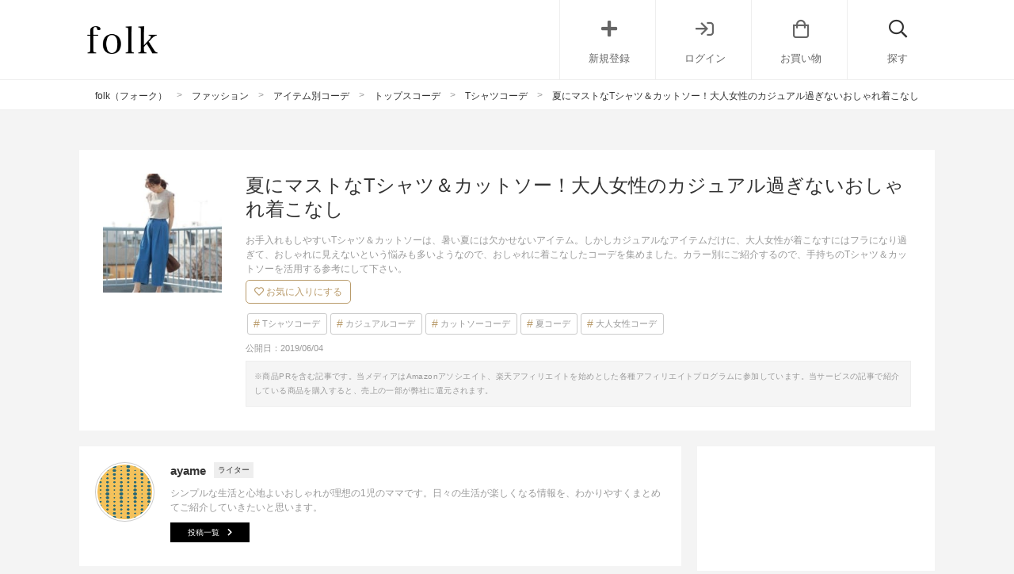

--- FILE ---
content_type: text/html; charset=UTF-8
request_url: https://folk-media.com/1718516
body_size: 32244
content:

	<!DOCTYPE html>
<html lang="ja">
<head>
<script>
var ua = navigator.userAgent.toLowerCase();
var app_access = (ua.indexOf('folk') > -1);
var wp_page = 0;
var wp_tags = false;
var wp_post = {"ID":1718516,"post_author":"378","post_date":"2019-06-04 07:01:17","post_date_gmt":"2019-06-03 22:01:17","post_content":"\u7740\u3084\u3059\u304f\u3066\u304a\u624b\u5165\u308c\u3082\u3057\u3084\u3059\u3044T\u30b7\u30e3\u30c4\uff06\u30ab\u30c3\u30c8\u30bd\u30fc\u306f\u3001\u6691\u3044\u590f\u306b\u306f\u6b20\u304b\u305b\u306a\u3044\u30a2\u30a4\u30c6\u30e0\u3067\u3059\u3088\u306d\u3002\r\n\r\n\u3057\u304b\u3057\u30ab\u30b8\u30e5\u30a2\u30eb\u306a\u30a2\u30a4\u30c6\u30e0\u3060\u3051\u306b\u3001\u5927\u4eba\u5973\u6027\u304c\u7740\u3053\u306a\u3059\u306b\u306f\u30d5\u30e9\u306b\u306a\u308a\u904e\u304e\u305f\u308a\u3001\u304a\u3057\u3083\u308c\u306b\u898b\u3048\u306a\u3044\u3068\u3044\u3046\u60a9\u307f\u3082\u591a\u3044\u3088\u3046\u3067\u3059\u3002\r\n\r\n\u305d\u3053\u3067\u4eca\u56de\u306f\u3001\u5927\u4eba\u5973\u6027\u304c\u304a\u3057\u3083\u308c\u306b\u7740\u3053\u306a\u3057\u305f\u30b3\u30fc\u30c7\u3092\u96c6\u3081\u3066\u307f\u307e\u3057\u305f\u3002\r\n\r\n\u30ab\u30e9\u30fc\u5225\u306b\u3054\u7d39\u4ecb\u3059\u308b\u306e\u3067\u3001\u624b\u6301\u3061\u306eT\u30b7\u30e3\u30c4\uff06\u30ab\u30c3\u30c8\u30bd\u30fc\u3092\u3053\u306e\u590f\u306b\u6d3b\u7528\u3059\u308b\u53c2\u8003\u306b\u3057\u3066\u307f\u3066\u4e0b\u3055\u3044\u306d\u3002\r\n<h2>\u5927\u4eba\u5973\u6027\u306b\u4f3c\u5408\u3046\u590f\u306eT\u30b7\u30e3\u30c4\uff06\u30ab\u30c3\u30c8\u30bd\u30fc\u306e\u7740\u3053\u306a\u3057<\/h2>\r\n<h3>\u767dT\u30b7\u30e3\u30c4\u306e\u30b3\u30fc\u30c7<\/h3>\r\n<div class=\"zozo-api-cont folk-item cf zozo-api-cont-textver\">\r\n<div class=\"zozo-api-side left_cont\">\r\n<div><img src=\"https:\/\/folk-media.com\/wp-content\/uploads\/2019\/05\/20190509183818070_500-1.jpg\" alt=\"[CAMBIO] mt5887-WEARISTA\u30b3\u30e9\u30dcTee\uff08 \u3055\u3068\u3061\u3083\u3093 \u3055\u3093\uff09\" width=\"500\" height=\"667\" class=\"alignnone size-full wp-image-1741883\" \/><\/div>\r\n<div class=\"inyou_link zozo-link\">\u51fa\u5178\uff1a<a href=\"https:\/\/zozo.jp\/coordinate\/?cdid=14630667\" title=\"\" class=\"ext-link\">zozo.jp<\/a><\/div>\r\n<\/div>\r\n<p class=\"item-title\">[CAMBIO] mt5887-WEARISTA\u30b3\u30e9\u30dcTee\uff08 \u3055\u3068\u3061\u3083\u3093 \u3055\u3093\uff09<\/p>\r\n<p class=\"item-price\">4,968\u5186<\/p>\r\n<p class=\"item-description\">\u30cf\u30f3\u30b5\u30e0\u306a\u30ab\u30fc\u30ad\u306e\u30b9\u30ab\u30fc\u30c8\u306f\u3001\u30d4\u30e5\u30a2\u306a\u767dT\u3092\u5408\u308f\u305b\u3066\u3002<\/p>\r\n<p class=\"item-description\">\u30b3\u30fc\u30c7\u306e\u660e\u5ea6\u3092\u4e0a\u3052\u308b\u3068\u590f\u3089\u3057\u3044\u723d\u3084\u304b\u306a\u96f0\u56f2\u6c17\u306b\u306a\u308a\u307e\u3059\u3002<\/p>\r\n<p class=\"item-description\">\u65ec\u306e\u30c0\u30c3\u30c9\u30b9\u30cb\u30fc\u30ab\u30fc\u3082\u767d\u3067\u7d71\u4e00\u3057\u3001\u30e9\u30d5\u3059\u304e\u305a\u5927\u4eba\u306e\u304d\u308c\u3044\u76ee\u30ab\u30b8\u30e5\u30a2\u30eb\u306b\u4ed5\u4e0a\u304c\u308a\u307e\u3059\u3088\u3002<\/p>\r\n\r\n<div><a href=\"https:\/\/zozo.jp\/shop\/cambio\/goods\/41709690\/?did=69692455&amp;rid=114630667&amp;kid=13109&amp;utm_source=folk-media&amp;utm_medium=referral&amp;utm_campaign=sp\" class=\"zozo-api-btn out_link\">\u5546\u54c1\u8a73\u7d30\u3092\u898b\u308b<\/a><\/div>\r\n<\/div>\r\n&nbsp;\r\n\r\n<!--more-->\r\n\r\n&nbsp;\r\n<div class=\"zozo-api-cont folk-item cf zozo-api-cont-textver\">\r\n<div class=\"zozo-api-side left_cont\">\r\n<div><img src=\"https:\/\/folk-media.com\/wp-content\/uploads\/2019\/05\/20190413153044960_500-1.jpg\" alt=\"[Discoat] US\u30b3\u30c3\u30c8\u30f3\u30dd\u30b1\u4ed8\u30d5\u30ec\u30f3\u30c1\" width=\"500\" height=\"667\" class=\"alignnone size-full wp-image-1741888\" \/><\/div>\r\n<div class=\"inyou_link zozo-link\">\u51fa\u5178\uff1a<a href=\"https:\/\/zozo.jp\/coordinate\/?cdid=14471788\" title=\"\" class=\"ext-link\">zozo.jp<\/a><\/div>\r\n<\/div>\r\n<p class=\"item-title\">[Discoat] US\u30b3\u30c3\u30c8\u30f3\u30dd\u30b1\u4ed8\u30d5\u30ec\u30f3\u30c1<\/p>\r\n<p class=\"item-price\">2,052\u5186<\/p>\r\n<p class=\"item-description\">\u767d\u00d7\u30e9\u30a4\u30c8\u30b0\u30ec\u30fc\u306e\u6de1\u8272\u306e\u7d44\u307f\u5408\u308f\u305b\u304c\u6d17\u7df4\u3055\u308c\u305f\u30e0\u30fc\u30c9\u306e\u30b3\u30fc\u30c7\u3002<\/p>\r\n<p class=\"item-description\">T\u30b7\u30e3\u30c4\u306f\u30d5\u30ec\u30f3\u30c1\u30b9\u30ea\u30fc\u30d6\u98a8\u306e\u30c7\u30b6\u30a4\u30f3\u306a\u306e\u3067\u3001\u3055\u308a\u6c17\u306a\u304f\u5973\u6027\u3089\u3057\u3055\u304c\u6f02\u3044\u307e\u3059\u3002<\/p>\r\n<p class=\"item-description\">\u590f\u3089\u3057\u3044\u30ab\u30e9\u30d5\u30eb\u306a\u30c8\u30fc\u30c8\u30d0\u30c3\u30b0\u306f\u304a\u3057\u3083\u308c\u611f\u30a2\u30c3\u30d7\u306b\u52b9\u679c\u7684\u3067\u3059\u306d\u266a<\/p>\r\n\r\n<div><a href=\"https:\/\/zozo.jp\/shop\/discoat\/goods\/41194072\/?did=68943386&amp;rid=114471788&amp;kid=13109&amp;utm_source=folk-media&amp;utm_medium=referral&amp;utm_campaign=sp\" class=\"zozo-api-btn out_link\">\u5546\u54c1\u8a73\u7d30\u3092\u898b\u308b<\/a><\/div>\r\n<\/div>\r\n&nbsp;\r\n<div class=\"zozo-api-cont folk-item cf zozo-api-cont-textver\">\r\n<div class=\"zozo-api-side left_cont\">\r\n<div><img src=\"https:\/\/folk-media.com\/wp-content\/uploads\/2019\/05\/20180619112845509_500-1.jpg\" alt=\"[LEPSIM] \u30d8\u30e0A\u30e9\u30a4\u30f3\u30af\u30eb\u30fc\u30d7\u30eb\u30aa\u30fc\u30d0\u30fcSS\u3000797315\" width=\"500\" height=\"667\" class=\"alignnone size-full wp-image-1741897\" \/><\/div>\r\n<div class=\"inyou_link zozo-link\">\u51fa\u5178\uff1a<a href=\"https:\/\/wear.jp\/lepsim2013_39\/12641717\/\" title=\"\" class=\"ext-link\">zozo.jp<\/a><\/div>\r\n<\/div>\r\n<p class=\"item-title\">[LEPSIM] \u30d8\u30e0A\u30e9\u30a4\u30f3\u30af\u30eb\u30fc\u30d7\u30eb\u30aa\u30fc\u30d0\u30fcSS\u3000797315<\/p>\r\n<p class=\"item-price\">3,240\u5186<\/p>\r\n<p class=\"item-description\">\u4f53\u306e\u30e9\u30a4\u30f3\u304c\u51fa\u306b\u304f\u3044A\u30e9\u30a4\u30f3\u306e\u30ab\u30c3\u30c8\u30bd\u30fc\u306f\u5927\u4eba\u5973\u6027\u306b\u3068\u3063\u3066\u5b09\u3057\u3044\u30a2\u30a4\u30c6\u30e0\u3002<\/p>\r\n<p class=\"item-description\">\u767dT\u00d7\u30ab\u30fc\u30ad\u306e\u30ef\u30a4\u30c9\u30d1\u30f3\u30c4\u306e\u30e1\u30f3\u30ba\u30e9\u30a4\u30af\u306a\u30b3\u30fc\u30c7\u3002<\/p>\r\n<p class=\"item-description\">\u304b\u3054\u30d0\u30c3\u30b0\u3084\u8d64\u3044\u30da\u30c7\u30a3\u30ad\u30e5\u30a2\u3067\u5973\u6027\u3089\u3057\u3055\u3092\u30d7\u30e9\u30b9\u3057\u307e\u3057\u3087\u3046\u3002<\/p>\r\n\r\n<div><a href=\"https:\/\/zozo.jp\/shop\/lepsimlowrysfarm\/goods-sale\/31079517\/?did=54562755&amp;rid=112641717&amp;kid=13109&amp;utm_source=folk-media&amp;utm_medium=referral&amp;utm_campaign=sp\" class=\"zozo-api-btn out_link\">\u5546\u54c1\u8a73\u7d30\u3092\u898b\u308b<\/a><\/div>\r\n<\/div>\r\n&nbsp;\r\n<div class=\"left_cont folk-quotation\">\r\n\r\n<img src=\"https:\/\/folk-media.com\/wp-content\/uploads\/2019\/05\/20190518082415817_500-1.jpg\" alt=\"\u767dT\u30b7\u30e3\u30c4\u306e\u30b3\u30fc\u30c7\" width=\"500\" height=\"667\" class=\"alignnone size-full wp-image-1742110\" \/>\r\n<div class=\"inyou_link\">\r\n\r\n\u51fa\u5178\uff1a<a href=\"https:\/\/zozo.jp\/coordinate\/?cdid=14681447\">https:\/\/zozo.jp\/<\/a>\r\n\r\n<\/div>\r\n<\/div>\r\n\u4e0a\u54c1\u306a\u96f0\u56f2\u6c17\u306e\u767d\u00d7\u30d9\u30fc\u30b8\u30e5\u306f\u597d\u611f\u5ea6\u306e\u9ad8\u3044\u7d44\u307f\u5408\u308f\u305b\u3002\r\n\r\n\u30ab\u30b8\u30e5\u30a2\u30eb\u611f\u306e\u3042\u308b\u30ce\u30fc\u30b9\u30ea\u30fc\u30d6T\u3067\u3059\u304c\u3001\u304d\u3061\u3093\u3068\u611f\u306e\u3042\u308b\u30d1\u30f3\u30c4\u3092\u5408\u308f\u305b\u308b\u3068\u304d\u308c\u3044\u3081\u306a\u30b3\u30fc\u30c7\u306b\u4ed5\u4e0a\u304c\u308a\u307e\u3059\u3002\r\n\r\n\u30b8\u30e3\u30b1\u30c3\u30c8\u3084\u30d1\u30f3\u30d7\u30b9\u3092\u8db3\u305b\u3070\u30aa\u30d5\u30a3\u30b9\u306b\u3082OK\u3067\u3059\u266a\r\n<div class=\"cf floatnone\">\r\n\r\n<hr \/>\r\n\r\n<\/div>\r\n&nbsp;\r\n<div class=\"zozo-api-cont folk-item cf zozo-api-cont-textver\">\r\n<div class=\"zozo-api-side left_cont\">\r\n<div><img src=\"https:\/\/folk-media.com\/wp-content\/uploads\/2019\/05\/20190411155442084_500-3-1.jpg\" alt=\"[URBAN RESEARCH DOORS] \u30d4\u30b0\u30e1\u30f3\u30c8\u30c0\u30a4\u30cf\u30a4\u30c4\u30a4\u30b9\u30c8\u30ab\u30c3\u30c8\u30bd\u30fc\" width=\"500\" height=\"667\" class=\"alignnone size-full wp-image-1741915\" \/><\/div>\r\n<div class=\"inyou_link zozo-link\">\u51fa\u5178\uff1a<a href=\"https:\/\/zozo.jp\/coordinate\/?cdid=14459795\" title=\"\" class=\"ext-link\">zozo.jp<\/a><\/div>\r\n<\/div>\r\n<p class=\"item-title\">[URBAN RESEARCH DOORS] \u30d4\u30b0\u30e1\u30f3\u30c8\u30c0\u30a4\u30cf\u30a4\u30c4\u30a4\u30b9\u30c8\u30ab\u30c3\u30c8\u30bd\u30fc<\/p>\r\n<p class=\"item-price\">7,020\u5186<\/p>\r\n<p class=\"item-description\">\u30ab\u30b8\u30e5\u30a2\u30eb\u30b3\u30fc\u30c7\u306e\u738b\u9053\u306e\u767dT\u00d7\u30c7\u30cb\u30e0\u3002<\/p>\r\n<p class=\"item-description\">\u30ab\u30e9\u30d5\u30eb\u306a\u5c0f\u7269\u306e\u30a2\u30af\u30bb\u30f3\u30c8\u3092\u52b9\u304b\u305b\u3066\u7740\u6620\u3048\u529b\u3092\u3050\u3063\u3068\u30a2\u30c3\u30d7\u3055\u305b\u307e\u3057\u3087\u3046\u3002<\/p>\r\n<p class=\"item-description\">\u5b63\u7bc0\u611f\u306e\u3042\u308b\u304b\u3054\u30d0\u30c3\u30b0\u3084\u30aa\u30fc\u30d7\u30f3\u30c8\u30a5\u30b5\u30f3\u30c0\u30eb\u306a\u3089\u3001\u590f\u3089\u3057\u3044\u88c5\u3044\u306b\u4e00\u6c17\u306b\u30b7\u30d5\u30c8\u3057\u307e\u3059\u3002<\/p>\r\n\r\n<div><a href=\"https:\/\/zozo.jp\/shop\/urbanresearchdoors\/goods\/41886998\/?did=69934379&amp;rid=114459795&amp;kid=13109&amp;utm_source=folk-media&amp;utm_medium=referral&amp;utm_campaign=sp\" class=\"zozo-api-btn out_link\">\u5546\u54c1\u8a73\u7d30\u3092\u898b\u308b<\/a><\/div>\r\n<\/div>\r\n&nbsp;\r\n<h3>\u9ed2T\u30b7\u30e3\u30c4\u30b3\u30fc\u30c7<\/h3>\r\n<div class=\"zozo-api-cont folk-item cf zozo-api-cont-textver\">\r\n<div class=\"zozo-api-side left_cont\">\r\n<div><img src=\"https:\/\/folk-media.com\/wp-content\/uploads\/2019\/05\/20170619105706342_500-1.jpg\" alt=\"[PETIT BATEAU] \u30af\u30eb\u30fc\u30cd\u30c3\u30af\u534a\u8896\uff34\u30b7\u30e3\u30c4\" width=\"500\" height=\"667\" class=\"alignnone size-full wp-image-1741922\" \/><\/div>\r\n<div class=\"inyou_link zozo-link\">\u51fa\u5178\uff1a<a href=\"https:\/\/zozo.jp\/coordinate\/?cdid=10230972\" title=\"\" class=\"ext-link\">zozo.jp<\/a><\/div>\r\n<\/div>\r\n<p class=\"item-title\">[PETIT BATEAU] \u30af\u30eb\u30fc\u30cd\u30c3\u30af\u534a\u8896\uff34\u30b7\u30e3\u30c4<\/p>\r\n<p class=\"item-price\">2,700\u5186<\/p>\r\n<p class=\"item-description\">\u9ed2T\u306f\u590f\u306e\u30e2\u30ce\u30c8\u30fc\u30f3\u30b3\u30fc\u30c7\u306e\u983c\u308c\u308b\u30a2\u30a4\u30c6\u30e0\u3002<\/p>\r\n<p class=\"item-description\">\u30dc\u30ea\u30e5\u30fc\u30e0\u611f\u306e\u3042\u308b\u30de\u30ad\u30b7\u4e08\u30b9\u30ab\u30fc\u30c8\u306b\u306f\u3001\u30b8\u30e3\u30b9\u30c8\u30b5\u30a4\u30ba\u306eT\u30b7\u30e3\u30c4\u3067\u30b3\u30f3\u30d1\u30af\u30c8\u306b\u3002<\/p>\r\n<p class=\"item-description\">\u5168\u8eab\u9ed2\u3067\u3082\u30d0\u30e9\u30f3\u30b9\u826f\u304f\u307e\u3068\u307e\u308a\u307e\u3059\u3002<\/p>\r\n\r\n<div><a href=\"https:\/\/zozo.jp\/shop\/petitbateau\/goods\/10884412\/?did=25858132&amp;rid=110230972&amp;kid=13109&amp;utm_source=folk-media&amp;utm_medium=referral&amp;utm_campaign=sp\" class=\"zozo-api-btn out_link\">\u5546\u54c1\u8a73\u7d30\u3092\u898b\u308b<\/a><\/div>\r\n<\/div>\r\n&nbsp;\r\n<div class=\"zozo-api-cont folk-item cf zozo-api-cont-textver\">\r\n<div class=\"zozo-api-side left_cont\">\r\n<div><img src=\"https:\/\/folk-media.com\/wp-content\/uploads\/2019\/05\/20190417150046599_500-1-1.jpg\" alt=\"[nano\uff65universe] \u3010MIHO NOJIRI \u00d7 nano\u30fbuniverse\u3011\u5225\u6ce8CHAMPION\u30d7\u30ea\u30f3\u30c8T\u30b7\u30e3\u30c4\" width=\"500\" height=\"667\" class=\"alignnone size-full wp-image-1741927\" \/><\/div>\r\n<div class=\"inyou_link zozo-link\">\u51fa\u5178\uff1a<a href=\"https:\/\/zozo.jp\/coordinate\/?cdid=14497272\" title=\"\" class=\"ext-link\">zozo.jp<\/a><\/div>\r\n<\/div>\r\n<p class=\"item-title\">[nano\uff65universe] \u3010MIHO NOJIRI \u00d7 nano\u30fbuniverse\u3011\u5225\u6ce8CHAMPION\u30d7\u30ea\u30f3\u30c8T\u30b7\u30e3\u30c4<\/p>\r\n<p class=\"item-price\">4,320\u5186<\/p>\r\n<p class=\"item-description\">T\u30b7\u30e3\u30c4\u306e\u5927\u304d\u3081\u30ed\u30b4\u304c\u30a2\u30af\u30bb\u30f3\u30c8\u306b\u306a\u3063\u305f\u3001\u3053\u306a\u308c\u611f\u306e\u3042\u308b\u5927\u4eba\u30ab\u30b8\u30e5\u30a2\u30eb\u30b3\u30fc\u30c7\u3067\u3059\u3002<\/p>\r\n<p class=\"item-description\">\u7e26\u30e9\u30a4\u30f3\u3067\u3059\u3063\u304d\u308a\u898b\u3048\u308b\u30ea\u30cd\u30f3\u30b9\u30ab\u30fc\u30c8\u3068\u3001\u843d\u3061\u7740\u304d\u306e\u3042\u308b\u8336\u7cfb\u306e\u5c0f\u7269\u304c\u3001\u30ab\u30b8\u30e5\u30a2\u30eb\u306a\u30ed\u30b4T\u3092\u5927\u4eba\u30b9\u30bf\u30a4\u30eb\u306b\u683c\u4e0a\u3052\u3057\u3066\u307e\u3059\u3002<\/p>\r\n\r\n<div><a href=\"https:\/\/zozo.jp\/shop\/nanouniverse\/goods\/39889839\/?did=67100534&amp;rid=114497272&amp;kid=13109&amp;utm_source=folk-media&amp;utm_medium=referral&amp;utm_campaign=sp\" class=\"zozo-api-btn out_link\">\u5546\u54c1\u8a73\u7d30\u3092\u898b\u308b<\/a><\/div>\r\n<\/div>\r\n&nbsp;\r\n<div class=\"zozo-api-cont folk-item cf zozo-api-cont-textver\">\r\n<div class=\"zozo-api-side left_cont\">\r\n<div><img src=\"https:\/\/folk-media.com\/wp-content\/uploads\/2019\/05\/20180802190717786_500-1.jpg\" alt=\"[Shelly island] \u3010Shelly island\u3011 \u30ce\u30fc\u30b9\u30eaT\u30b7\u30e3\u30c4\" width=\"500\" height=\"667\" class=\"alignnone size-full wp-image-1741934\" \/><\/div>\r\n<div class=\"inyou_link zozo-link\">\u51fa\u5178\uff1a<a href=\"https:\/\/zozo.jp\/coordinate\/?cdid=12901200\" title=\"\" class=\"ext-link\">zozo.jp<\/a><\/div>\r\n<\/div>\r\n<p class=\"item-title\">[Shelly island] \u3010Shelly island\u3011 \u30ce\u30fc\u30b9\u30eaT\u30b7\u30e3\u30c4<\/p>\r\n<p class=\"item-price\">2,052\u5186<\/p>\r\n<p class=\"item-description\">V\u30cd\u30c3\u30af\u306e\u5973\u6027\u3089\u3057\u3044\u30c7\u30b3\u30eb\u30c6\u958b\u304d\u306e\u9ed2T\u306a\u3089\u3001\u5b50\u4f9b\u3063\u307d\u304f\u306a\u308a\u304c\u3061\u306a\u30b5\u30ed\u30da\u30c3\u30c8\u3082\u5927\u4eba\u306a\u5370\u8c61\u306b\u3002<\/p>\r\n<p class=\"item-description\">\u30ef\u30a4\u30c9\u30d1\u30f3\u30c4\u306b\u306f\u30d8\u30eb\u30b7\u30fc\u306a\u629c\u3051\u611f\u3067\u597d\u30d0\u30e9\u30f3\u30b9\u306b\u307e\u3068\u307e\u308b\u30ce\u30fc\u30b9\u30ea\u30fc\u30d6T\u304c\u304a\u3059\u3059\u3081\u3067\u3059\u266a<\/p>\r\n\r\n<div><a href=\"https:\/\/zozo.jp\/shop\/shellyisland\/goods\/12641823\/?did=28828712&amp;rid=112901200&amp;kid=13109&amp;utm_source=folk-media&amp;utm_medium=referral&amp;utm_campaign=sp\" class=\"zozo-api-btn out_link\">\u5546\u54c1\u8a73\u7d30\u3092\u898b\u308b<\/a><\/div>\r\n<\/div>\r\n&nbsp;\r\n<div class=\"zozo-api-cont folk-item cf zozo-api-cont-textver\">\r\n<div class=\"zozo-api-side left_cont\">\r\n<div><img src=\"https:\/\/folk-media.com\/wp-content\/uploads\/2019\/05\/20190514184420226_500-2.jpg\" alt=\"[CAMBIO] mt5887-WEARISTA\u30b3\u30e9\u30dcTee\uff08 \u3055\u3068\u3061\u3083\u3093 \u3055\u3093\uff09\uff12\" width=\"500\" height=\"667\" class=\"alignnone size-full wp-image-1741942\" \/><\/div>\r\n<div class=\"inyou_link zozo-link\">\u51fa\u5178\uff1a<a href=\"https:\/\/zozo.jp\/coordinate\/?cdid=14660821\" title=\"\" class=\"ext-link\">zozo.jp<\/a><\/div>\r\n<\/div>\r\n<p class=\"item-title\">[CAMBIO] mt5887-WEARISTA\u30b3\u30e9\u30dcTee\uff08 \u3055\u3068\u3061\u3083\u3093 \u3055\u3093\uff09<\/p>\r\n<p class=\"item-price\">4,968\u5186<\/p>\r\n<p class=\"item-description\">\u9ed2T\u00d7\u30d7\u30ea\u30fc\u30c4\u30b9\u30ab\u30fc\u30c8\u306e\u30b7\u30f3\u30d7\u30eb\u306a\u30b3\u30fc\u30c7\u306f\u3001\u5c0f\u7269\u4f7f\u3044\u3067\u30ef\u30f3\u30e9\u30f3\u30af\u4e0a\u306e\u304a\u3057\u3083\u308c\u3092\u72d9\u3044\u307e\u3057\u3087\u3046\u3002<\/p>\r\n<p class=\"item-description\">\u9996\u306b\u5dfb\u3044\u305f\u30b9\u30ab\u30fc\u30d5\u3084\u3001\u30e1\u30f3\u30ba\u30e9\u30a4\u30af\u306a\u8155\u6642\u8a08\u306e\u30a2\u30af\u30bb\u30f3\u30c8\u306b\u3002<\/p>\r\n<p class=\"item-description\">\u3050\u3063\u3068\u304a\u3057\u3083\u308c\u898b\u3048\u306a\u30b3\u30fc\u30c7\u306b\u66f4\u65b0\u3055\u308c\u307e\u3059\u3002<\/p>\r\n\r\n<div><a href=\"https:\/\/zozo.jp\/shop\/cambio\/goods\/41709690\/?did=69692449&amp;rid=114660821&amp;kid=13109&amp;utm_source=folk-media&amp;utm_medium=referral&amp;utm_campaign=sp\" class=\"zozo-api-btn out_link\">\u5546\u54c1\u8a73\u7d30\u3092\u898b\u308b<\/a><\/div>\r\n<\/div>\r\n&nbsp;\r\n<div class=\"zozo-api-cont folk-item cf zozo-api-cont-textver\">\r\n<div class=\"zozo-api-side left_cont\">\r\n<div><img src=\"https:\/\/folk-media.com\/wp-content\/uploads\/2019\/05\/20180527195123090_500-1.jpg\" alt=\"[ROOP TOKYO] \u3010Champion Authentic T-SHIRTS\u3011\u30ec\u30c7\u30a3\u30fc\u30b9 \u30c1\u30e3\u30f3\u30d4\u30aa\u30f3 \u30b3\u30c3\u30c8\u30f3 \u7121\u5730 \u534a\u8896 T\u30b7\u30e3\u30c4\" width=\"500\" height=\"667\" class=\"alignnone size-full wp-image-1741966\" \/><\/div>\r\n<div class=\"inyou_link zozo-link\">\u51fa\u5178\uff1a<a href=\"https:\/\/zozo.jp\/coordinate\/?cdid=12500049\" title=\"\" class=\"ext-link\">zozo.jp<\/a><\/div>\r\n<\/div>\r\n<p class=\"item-title\">[ROOP TOKYO] \u3010Champion Authentic T-SHIRTS\u3011\u30ec\u30c7\u30a3\u30fc\u30b9 \u30c1\u30e3\u30f3\u30d4\u30aa\u30f3 \u30b3\u30c3\u30c8\u30f3 \u7121\u5730 \u534a\u8896 T\u30b7\u30e3\u30c4<\/p>\r\n<p class=\"item-price\">1,447\u5186<\/p>\r\n<p class=\"item-description\">\u9ed2T\u00d7\u30d6\u30e9\u30a6\u30f3\u306e\u30d1\u30f3\u30c4\u306e\u30b7\u30c3\u30af\u306a\u96f0\u56f2\u6c17\u306e\u5927\u4eba\u30ab\u30b8\u30e5\u30a2\u30eb\u30b3\u30fc\u30c7\u3002<\/p>\r\n<p class=\"item-description\">\u30b5\u30fc\u30af\u30eb\u578b\u306e\u304b\u3054\u30d0\u30c3\u30b0\u304c\u7a0b\u3088\u3044\u629c\u3051\u611f\u3068\u3001\u590f\u3089\u3057\u3044\u6dbc\u3057\u6c17\u306a\u30e0\u30fc\u30c9\u3092\u30d7\u30e9\u30b9\u3057\u3066\u304f\u308c\u3066\u3044\u307e\u3059\u306d\u3002<\/p>\r\n\r\n<div><a href=\"https:\/\/zozo.jp\/shop\/rooptokyo\/goods\/22053959\/?did=53843798&amp;rid=112500049&amp;kid=13109&amp;utm_source=folk-media&amp;utm_medium=referral&amp;utm_campaign=sp\" class=\"zozo-api-btn out_link\">\u5546\u54c1\u8a73\u7d30\u3092\u898b\u308b<\/a><\/div>\r\n<\/div>\r\n&nbsp;\r\n<div class=\"zozo-api-cont folk-item cf zozo-api-cont-textver\">\r\n<div class=\"zozo-api-side left_cont\">\r\n<div><img src=\"https:\/\/folk-media.com\/wp-content\/uploads\/2019\/05\/20190428164132269_500-1.jpg\" alt=\"[BEAMS WOMEN] ATON \/ \u30b9\u30d3\u30f3 \u30d1\u30fc\u30d5\u30a7\u30af\u30c8 \u30b7\u30e7\u30fc\u30c8\u30b9\u30ea\u30fc\u30d6 T\u30b7\u30e3\u30c4\" width=\"500\" height=\"667\" class=\"alignnone size-full wp-image-1741977\" \/><\/div>\r\n<div class=\"inyou_link zozo-link\">\u51fa\u5178\uff1a<a href=\"https:\/\/zozo.jp\/coordinate\/?cdid=14562562\" title=\"\" class=\"ext-link\">zozo.jp<\/a><\/div>\r\n<\/div>\r\n<p class=\"item-title\">[BEAMS WOMEN] ATON \/ \u30b9\u30d3\u30f3 \u30d1\u30fc\u30d5\u30a7\u30af\u30c8 \u30b7\u30e7\u30fc\u30c8\u30b9\u30ea\u30fc\u30d6 T\u30b7\u30e3\u30c4<\/p>\r\n<p class=\"item-price\">10,692\u5186<\/p>\r\n<p class=\"item-description\">\u9ed2T\u3068\u597d\u76f8\u6027\u306e\u30ab\u30fc\u30ad\u306e\u30d1\u30f3\u30c4\u3092\u5408\u308f\u305b\u305f\u30cf\u30f3\u30b5\u30e0\u30b3\u30fc\u30c7\u3002<\/p>\r\n<p class=\"item-description\">\u91cd\u304f\u898b\u3048\u304c\u3061\u306a5\u5206\u4e08\u8896\u306b\u306f\u6dbc\u3057\u6c17\u306a\u30e0\u30fc\u30c9\u3092\u30d7\u30e9\u30b9\u3059\u308b\u306e\u304c\u30dd\u30a4\u30f3\u30c8\u3067\u3059\u3002<\/p>\r\n<p class=\"item-description\">\u30d0\u30f3\u30d6\u30fc\u30cf\u30f3\u30c9\u30eb\uff06\u30af\u30ea\u30a2\u7d20\u6750\u306e\u30d0\u30c3\u30b0\u3084\u629c\u3051\u611f\u306e\u3042\u308b\u30aa\u30fc\u30d7\u30f3\u30c8\u30a5\u30b5\u30f3\u30c0\u30eb\u3067\u590f\u611f\u3092\u6f14\u51fa\u3002<\/p>\r\n\r\n<div><a href=\"https:\/\/zozo.jp\/shop\/beamswomen\/goods\/36213044\/?did=62013572&amp;rid=114562562&amp;kid=13109&amp;utm_source=folk-media&amp;utm_medium=referral&amp;utm_campaign=sp\" class=\"zozo-api-btn out_link\">\u5546\u54c1\u8a73\u7d30\u3092\u898b\u308b<\/a><\/div>\r\n<\/div>\r\n&nbsp;\r\n\r\n<!--nextpage-->\r\n<h3>\u30d9\u30fc\u30b8\u30e5\u306eT\u30b7\u30e3\u30c4\u30b3\u30fc\u30c7<\/h3>\r\n<div class=\"zozo-api-cont folk-item cf zozo-api-cont-textver\">\r\n<div class=\"zozo-api-side left_cont\">\r\n<div><img src=\"https:\/\/folk-media.com\/wp-content\/uploads\/2019\/05\/20180823151011774_500-2.jpg\" alt=\"[MODE ROBE] \u30e1\u30c3\u30bb\u30fc\u30b8\u30d7\u30ea\u30f3\u30c8\uff34\u30b7\u30e3\u30c4\" width=\"500\" height=\"667\" class=\"alignnone size-full wp-image-1741993\" \/><\/div>\r\n<div class=\"inyou_link zozo-link\">\u51fa\u5178\uff1a<a href=\"https:\/\/zozo.jp\/coordinate\/?cdid=13025242\" title=\"\" class=\"ext-link\">zozo.jp<\/a><\/div>\r\n<\/div>\r\n<p class=\"item-title\">[MODE ROBE] \u30e1\u30c3\u30bb\u30fc\u30b8\u30d7\u30ea\u30f3\u30c8\uff34\u30b7\u30e3\u30c4<\/p>\r\n<p class=\"item-price\">2,592\u5186<\/p>\r\n<p class=\"item-description\">\u307c\u3084\u3051\u3066\u898b\u3048\u304c\u3061\u306a\u30d9\u30fc\u30b8\u30e5\u306eT\u30b7\u30e3\u30c4\u306f\u3001\u9ed2\u30a2\u30a4\u30c6\u30e0\u3067\u304d\u308a\u3063\u3068\u30b3\u30fc\u30c7\u3092\u969b\u7acb\u3066\u308b\u306e\u304a\u3059\u3059\u3081\u3002<\/p>\r\n<p class=\"item-description\">T\u30b7\u30e3\u30c4\u306f\u524d\u3060\u3051\u30a4\u30f3\u3057\u3066\u3001\u30dc\u30c8\u30e0\u30b9\u306f\u3074\u305f\u3063\u3068\u30bf\u30a4\u30c8\u306a\u30b7\u30eb\u30a8\u30c3\u30c8\u3067\u597d\u30d0\u30e9\u30f3\u30b9\u306a\u30b3\u30fc\u30c7\u3067\u3059\u306d\u3002<\/p>\r\n\r\n<div><a href=\"https:\/\/zozo.jp\/shop\/moderobe\/goods\/28880897\/?did=51378396&amp;rid=113025242&amp;kid=13109&amp;utm_source=folk-media&amp;utm_medium=referral&amp;utm_campaign=sp\" class=\"zozo-api-btn out_link\">\u5546\u54c1\u8a73\u7d30\u3092\u898b\u308b<\/a><\/div>\r\n<\/div>\r\n&nbsp;\r\n\r\n[adsense]\r\n\r\n&nbsp;\r\n<div class=\"zozo-api-cont folk-item cf zozo-api-cont-textver\">\r\n<div class=\"zozo-api-side left_cont\">\r\n<div><img src=\"https:\/\/folk-media.com\/wp-content\/uploads\/2019\/05\/20190507081616059_500-1.jpg\" alt=\"[CAMBIO] mt5877-WEARISTA\u30b3\u30e9\u30dcTee\uff08 hiro \u3055\u3093\uff09\" width=\"500\" height=\"667\" class=\"alignnone size-full wp-image-1742042\" \/><\/div>\r\n<div class=\"inyou_link zozo-link\">\u51fa\u5178\uff1a<a href=\"https:\/\/zozo.jp\/coordinate\/?cdid=14611951\" title=\"\" class=\"ext-link\">zozo.jp<\/a><\/div>\r\n<\/div>\r\n<p class=\"item-title\">[CAMBIO] mt5877-WEARISTA\u30b3\u30e9\u30dcTee\uff08 hiro \u3055\u3093\uff09<\/p>\r\n<p class=\"item-price\">4,968\u5186<\/p>\r\n<p class=\"item-description\">\u30d9\u30fc\u30b8\u30e5\u306eT\u30b7\u30e3\u30c4\u306f\u30af\u30ea\u30fc\u30f3\u306a\u767d\u3067\u30b3\u30fc\u30c7\u306e\u660e\u5ea6\u3092\u4e0a\u3052\u308b\u306e\u3082\u30b0\u30c3\u30c9\u3002<\/p>\r\n<p class=\"item-description\">\u767d\u306e\u5206\u91cf\u304c\u591a\u3044\u3068\u6e05\u6f54\u611f\u306e\u3042\u308b\u723d\u3084\u304b\u306a\u7740\u3053\u306a\u3057\u306b\u306a\u308a\u307e\u3059\u306d\u3002<\/p>\r\n\r\n<div><a href=\"https:\/\/zozo.jp\/shop\/cambio\/goods\/41709700\/?did=69692525&amp;rid=114611951&amp;kid=13109&amp;utm_source=folk-media&amp;utm_medium=referral&amp;utm_campaign=sp\" class=\"zozo-api-btn out_link\">\u5546\u54c1\u8a73\u7d30\u3092\u898b\u308b<\/a><\/div>\r\n<\/div>\r\n&nbsp;\r\n<div class=\"zozo-api-cont folk-item cf zozo-api-cont-textver\">\r\n<div class=\"zozo-api-side left_cont\">\r\n<div><img src=\"https:\/\/folk-media.com\/wp-content\/uploads\/2019\/05\/20190517211333978_500-1.jpg\" alt=\"[E hyphen world gallery] \u30ed\u30b4\u30aa\u30fc\u30d0\u30fc\u30b7\u30eb\u30a8\u30c3\u30c8T\u30b7\u30e3\u30c4\" width=\"500\" height=\"667\" class=\"alignnone size-full wp-image-1742049\" \/><\/div>\r\n<div class=\"inyou_link zozo-link\">\u51fa\u5178\uff1a<a href=\"https:\/\/zozo.jp\/coordinate\/?cdid=14679729\" title=\"\" class=\"ext-link\">zozo.jp<\/a><\/div>\r\n<\/div>\r\n<p class=\"item-title\">[E hyphen world gallery] \u30ed\u30b4\u30aa\u30fc\u30d0\u30fc\u30b7\u30eb\u30a8\u30c3\u30c8T\u30b7\u30e3\u30c4<\/p>\r\n<p class=\"item-price\">2,149\u5186<\/p>\r\n<p class=\"item-description\">\u30d9\u30fc\u30b8\u30e5\u306e\u30ef\u30f3\u30c8\u30fc\u30f3\u30b3\u30fc\u30c7\u306f\u307c\u3093\u3084\u308a\u3057\u305f\u5370\u8c61\u306b\u306a\u308b\u306e\u304c\u304c\u96e3\u70b9\u3002<\/p>\r\n<p class=\"item-description\">\u306a\u306e\u3067\u3001\u8db3\u5143\u306b\u30d5\u30ec\u30c3\u30b7\u30e5\u306a\u30a4\u30a8\u30ed\u30fc\u306e\u30b9\u30cb\u30fc\u30ab\u30fc\u3067\u3001\u30b9\u30bf\u30a4\u30ea\u30f3\u30b0\u306e\u7740\u6620\u3048\u529b\u304c\u9ad8\u307e\u308a\u307e\u3059\u3002<\/p>\r\n\r\n<div><a href=\"https:\/\/zozo.jp\/shop\/ehyphen\/goods-sale\/42300583\/?did=70543685&amp;rid=114679729&amp;kid=13109&amp;utm_source=folk-media&amp;utm_medium=referral&amp;utm_campaign=sp\" class=\"zozo-api-btn out_link\">\u5546\u54c1\u8a73\u7d30\u3092\u898b\u308b<\/a><\/div>\r\n<\/div>\r\n&nbsp;\r\n<div class=\"zozo-api-cont folk-item cf zozo-api-cont-textver\">\r\n<div class=\"zozo-api-side left_cont\">\r\n<div><img src=\"https:\/\/folk-media.com\/wp-content\/uploads\/2019\/05\/20190515170555390_500-1-1.jpg\" alt=\"[mystic] EC \u30c9\u30c3\u30c8\u30ce\u30fc\u30b9\u30ea\u30d7\u30eb\u30aa\u30fc\u30d0\u30fc\" width=\"500\" height=\"667\" class=\"alignnone size-full wp-image-1742069\" \/><\/div>\r\n<div class=\"inyou_link zozo-link\">\u51fa\u5178\uff1a<a href=\"https:\/\/zozo.jp\/coordinate\/?cdid=14665936\" title=\"\" class=\"ext-link\">zozo.jp<\/a><\/div>\r\n<\/div>\r\n<p class=\"item-title\">[mystic] EC \u30c9\u30c3\u30c8\u30ce\u30fc\u30b9\u30ea\u30d7\u30eb\u30aa\u30fc\u30d0\u30fc<\/p>\r\n<p class=\"item-price\">3,780\u5186<\/p>\r\n<p class=\"item-description\">\u9996\u306e\u8a70\u307e\u3063\u305f\u30cd\u30c3\u30af\u3068\u30d5\u30ec\u30f3\u30c1\u30b9\u30ea\u30fc\u30d6\u304c\u30d5\u30a7\u30df\u30cb\u30f3\u306a\u30e0\u30fc\u30c9\u306eT\u30b7\u30e3\u30c4\u3002<\/p>\r\n<p class=\"item-description\">\u304d\u308c\u3044\u3081\u30ab\u30b8\u30e5\u30a2\u30eb\u306b\u3074\u3063\u305f\u308a\u306a\u30a2\u30a4\u30c6\u30e0\u3067\u3059\u3002<\/p>\r\n<p class=\"item-description\">\u76ee\u7acb\u3061\u3059\u304e\u306a\u3044\u30c9\u30c3\u30c8\u67c4\u306f\u3001\u30d9\u30fc\u30b8\u30e5\u306e\u30ef\u30f3\u30c8\u30fc\u30f3\u30b3\u30fc\u30c7\u304c\u5730\u5473\u898b\u3048\u3059\u308b\u306e\u3092\u56de\u907f\u3057\u3066\u304f\u308c\u307e\u3059\u266a<\/p>\r\n\r\n<div><a href=\"https:\/\/zozo.jp\/shop\/mystic\/goods\/40916715\/?did=68576911&amp;rid=114665936&amp;kid=13109&amp;utm_source=folk-media&amp;utm_medium=referral&amp;utm_campaign=sp\" class=\"zozo-api-btn out_link\">\u5546\u54c1\u8a73\u7d30\u3092\u898b\u308b<\/a><\/div>\r\n<\/div>\r\n&nbsp;\r\n<div class=\"zozo-api-cont folk-item cf zozo-api-cont-textver\">\r\n<div class=\"zozo-api-side left_cont\">\r\n<div><img src=\"https:\/\/folk-media.com\/wp-content\/uploads\/2019\/05\/42468679_b_09_500-1.jpg\" alt=\"[coen] \u30ec\u30fc\u30b9\u30d5\u30ec\u30f3\u30c1\u30b9\u30ea\u30fc\u30d6\u30ab\u30c3\u30c8\u30bd\u30fc\" width=\"500\" height=\"600\" class=\"alignnone size-full wp-image-1742082\" \/><\/div>\r\n<div class=\"inyou_link zozo-link\">\u51fa\u5178\uff1a<a href=\"https:\/\/zozo.jp\/shop\/coen\/goods\/41468679\/?did=69338586\" title=\"\" class=\"ext-link\">zozo.jp<\/a><\/div>\r\n<\/div>\r\n<p class=\"item-title\">[coen] \u30ec\u30fc\u30b9\u30d5\u30ec\u30f3\u30c1\u30b9\u30ea\u30fc\u30d6\u30ab\u30c3\u30c8\u30bd\u30fc<\/p>\r\n<p class=\"item-price\">2,916\u5186<\/p>\r\n<p class=\"item-description\">\u7e4a\u7d30\u306a\u30ec\u30fc\u30b9\u304c\u65bd\u3055\u308c\u305f\u30ab\u30c3\u30c8\u30bd\u30fc\u306f\u3001\u843d\u3061\u7740\u3044\u305f\u30d9\u30fc\u30b8\u30e5\u304c\u7518\u3059\u304e\u305a\u5927\u4eba\u5973\u6027\u306b\u3082\u30b0\u30c3\u30c9\u3067\u3059\u3002<\/p>\r\n<p class=\"item-description\">\u54c1\u306e\u3042\u308b\u83ef\u3084\u304b\u3055\u3067\u3001\u30ab\u30b8\u30e5\u30a2\u30eb\u306a\u30ef\u30a4\u30c9\u30c7\u30cb\u30e0\u3067\u3082\u5973\u6027\u3089\u3057\u3044\u7740\u3053\u306a\u3057\u306b\u4ed5\u4e0a\u304c\u308a\u307e\u3059\u306d\u3002<\/p>\r\n\r\n<div><a href=\"https:\/\/zozo.jp\/shop\/coen\/goods\/41468679\/?did=69338586&amp;kid=13109&amp;utm_source=folk-media&amp;utm_medium=referral&amp;utm_campaign=sp\" class=\"zozo-api-btn out_link\">\u5546\u54c1\u8a73\u7d30\u3092\u898b\u308b<\/a><\/div>\r\n<\/div>\r\n&nbsp;\r\n<h3>\u30ab\u30fc\u30ad\u306eT\u30b7\u30e3\u30c4\u30b3\u30fc\u30c7<\/h3>\r\n<div class=\"zozo-api-cont folk-item cf zozo-api-cont-textver\">\r\n<div class=\"zozo-api-side left_cont\">\r\n<div><img src=\"https:\/\/folk-media.com\/wp-content\/uploads\/2019\/06\/20190402124652173_500-2.jpg\" alt=\"[nano\uff65universe] Anti Soaked 30\/-V\u30cd\u30c3\u30afT\u30b7\u30e3\u30c4\" width=\"500\" height=\"667\" class=\"alignnone size-full wp-image-1742346\" \/><\/div>\r\n<div class=\"inyou_link zozo-link\">\u51fa\u5178\uff1a<a href=\"https:\/\/wear.jp\/nanohonbu919\/14402187\/\" title=\"\" class=\"ext-link\">zozo.jp<\/a><\/div>\r\n<\/div>\r\n<p class=\"item-title\">[nano\uff65universe] Anti Soaked 30\/-V\u30cd\u30c3\u30afT\u30b7\u30e3\u30c4<\/p>\r\n<p class=\"item-price\">4,104\u5186<\/p>\r\n<p class=\"item-description\">\u30b7\u30f3\u30d7\u30eb\u306a\u30ef\u30f3\u30c4\u30fc\u30b3\u30fc\u30c7\u3082\u3001\u5927\u4eba\u3063\u307d\u3044\u30a2\u30fc\u30b9\u30ab\u30e9\u30fc\u3067\u307e\u3068\u3081\u308b\u3068\u304a\u3057\u3083\u308c\u5ea6\u304c\u9ad8\u307e\u308a\u307e\u3059\u306d\u3002<\/p>\r\n<p class=\"item-description\">\u539a\u5e95\u306e\u30af\u30ea\u30a2\u30b5\u30f3\u30c0\u30eb\u3067\u4eca\u5e74\u3089\u3057\u304f\u30b3\u30fc\u30c7\u306e\u9bae\u5ea6\u3092\u4e0a\u3052\u308b\u306e\u304c\u52b9\u679c\u7684\u266a<\/p>\r\n\r\n<div><a href=\"https:\/\/zozo.jp\/shop\/nanouniverse\/goods\/39557326\/?kid=13109&amp;utm_source=folk-media&amp;utm_medium=referral&amp;utm_campaign=sp\" class=\"zozo-api-btn out_link\">\u5546\u54c1\u8a73\u7d30\u3092\u898b\u308b<\/a><\/div>\r\n<\/div>\r\n&nbsp;\r\n<div class=\"zozo-api-cont folk-item cf zozo-api-cont-textver\">\r\n<div class=\"zozo-api-side left_cont\">\r\n<div><img src=\"https:\/\/folk-media.com\/wp-content\/uploads\/2019\/05\/20190519061320167_500-1.jpg\" alt=\"[Shelly island] \u3010Shelly island\u3011\u80f8\u30dd\u30b1\u30c3\u30c8\u30ef\u30c3\u30d5\u30eb\u30ab\u30c3\u30c8\u30bd\u30fc\" width=\"500\" height=\"667\" class=\"alignnone size-full wp-image-1742024\" \/><\/div>\r\n<div class=\"inyou_link zozo-link\">\u51fa\u5178\uff1a<a href=\"https:\/\/wear.jp\/maki1127\/14670476\/\" title=\"\" class=\"ext-link\">zozo.jp<\/a><\/div>\r\n<\/div>\r\n<p class=\"item-title\">[Shelly island] \u3010Shelly island\u3011\u80f8\u30dd\u30b1\u30c3\u30c8\u30ef\u30c3\u30d5\u30eb\u30ab\u30c3\u30c8\u30bd\u30fc<\/p>\r\n<p class=\"item-price\">2,052\u5186<\/p>\r\n<p class=\"item-description\">\u3053\u3061\u3089\u306f\u30ab\u30fc\u30ad\u306eT\u30b7\u30e3\u30c4\u00d7\u9ed2\u30b9\u30ab\u30fc\u30c8\u306e\u30b3\u30fc\u30c7\u3067\u3059\u3002<\/p>\r\n<p class=\"item-description\">\u30b9\u30ab\u30fc\u30c8\u306b\u30dc\u30ea\u30e5\u30fc\u30e0\u304c\u3042\u308b\u306e\u3067\u30c8\u30c3\u30d7\u30b9\u306f\u30a4\u30f3\u3057\u3066\u30b3\u30f3\u30d1\u30af\u30c8\u306b\u307e\u3068\u3081\u308b\u306e\u304c\u9244\u5247\u3002<\/p>\r\n<p class=\"item-description\">\u8896\u3092\u30ed\u30fc\u30eb\u30a2\u30c3\u30d7\u3059\u308b\u3068\u30d0\u30e9\u30f3\u30b9\u304c\u3055\u3089\u306b\u826f\u304f\u306a\u308a\u307e\u3059\u3088\u3002<\/p>\r\n\r\n<div><a href=\"https:\/\/zozo.jp\/shop\/shellyisland\/goods\/36250248\/?kid=13109&amp;utm_source=folk-media&amp;utm_medium=referral&amp;utm_campaign=sp\" class=\"zozo-api-btn out_link\">\u5546\u54c1\u8a73\u7d30\u3092\u898b\u308b<\/a><\/div>\r\n<\/div>\r\n&nbsp;\r\n<h3>\u30b0\u30ec\u30fc\u306eT\u30b7\u30e3\u30c4\u30b3\u30fc\u30c7<\/h3>\r\n<div class=\"zozo-api-cont folk-item cf zozo-api-cont-textver\">\r\n<div class=\"zozo-api-side left_cont\">\r\n<div><img src=\"https:\/\/folk-media.com\/wp-content\/uploads\/2019\/05\/20180911171639162_500-1.jpg\" alt=\"[and Me\uff08\u30a2\u30f3\u30c9\u30df\u30fc\uff09] \u30d5\u30ec\u30f3\u30c1\u30b9\u30ea\u30fc\u30d6\u30cb\u30c3\u30c8\u30bd\u30fcT\u30b7\u30e3\u30c4\u30c8\u30c3\u30d7\u30b9\" width=\"500\" height=\"667\" class=\"alignnone size-full wp-image-1742095\" \/><\/div>\r\n<div class=\"inyou_link zozo-link\">\u51fa\u5178\uff1a<a href=\"https:\/\/zozo.jp\/coordinate\/?cdid=13139481\" title=\"\" class=\"ext-link\">zozo.jp<\/a><\/div>\r\n<\/div>\r\n<p class=\"item-title\">[and Me\uff08\u30a2\u30f3\u30c9\u30df\u30fc\uff09] \u30d5\u30ec\u30f3\u30c1\u30b9\u30ea\u30fc\u30d6\u30cb\u30c3\u30c8\u30bd\u30fcT\u30b7\u30e3\u30c4\u30c8\u30c3\u30d7\u30b9<\/p>\r\n<p class=\"item-price\">1,990\u5186<\/p>\r\n<p class=\"item-description\">\u9ed2\u306e\u30b5\u30ed\u30da\u30c3\u30c8\u306b\u30b0\u30ec\u30fc\u306eT\u30b7\u30e3\u30c4\u3092\u5408\u308f\u305b\u305f\u5927\u4eba\u306e\u30e2\u30ce\u30c8\u30fc\u30f3\u30b3\u30fc\u30c7\u3067\u3059\u3002<\/p>\r\n<p class=\"item-description\">\u65ec\u306e\u9996\u3064\u307e\u308a\u306e\u30af\u30eb\u30fc\u30cd\u30c3\u30af\u00d7\u30d5\u30ec\u30f3\u30c1\u30b9\u30ea\u30fc\u30d6\u306f\u3001\u3069\u3093\u306a\u30dc\u30c8\u30e0\u30b9\u306b\u3082\u5408\u308f\u305b\u3084\u3059\u3044\u3067\u3059\u3002<\/p>\r\n<p class=\"item-description\">\u306a\u306e\u3067\u30011\u679a\u6301\u3063\u3066\u3044\u308b\u3068\u4fbf\u5229\u3067\u3059\u3088\u266a<\/p>\r\n\r\n<div><a href=\"https:\/\/zozo.jp\/shop\/andme\/goods\/34023438\/?did=58788665&amp;rid=113139481&amp;kid=13109&amp;utm_source=folk-media&amp;utm_medium=referral&amp;utm_campaign=sp\" class=\"zozo-api-btn out_link\">\u5546\u54c1\u8a73\u7d30\u3092\u898b\u308b<\/a><\/div>\r\n<\/div>\r\n&nbsp;\r\n<div class=\"zozo-api-cont folk-item cf zozo-api-cont-textver\">\r\n<div class=\"zozo-api-side left_cont\">\r\n<div><img src=\"https:\/\/folk-media.com\/wp-content\/uploads\/2019\/05\/41060376b_b_15_500-1.jpg\" alt=\"[AZUL ENCANTO] \u3010\u6d17\u6fef\u6a5f\u3067\u6d17\u3048\u308b\u3011\u3010\u6d88\u81ed\u52b9\u679c\u3011\u30d5\u30ec\u30f3\u30c1\u30b9\u30ea\u30fc\u30d6\u30ef\u30c3\u30d5\u30eb\u30af\u30eb\u30fc\u30cd\u30c3\u30af\u30d7\u30eb\u30aa\u30fc\u30d0\u30fc\" width=\"500\" height=\"600\" class=\"alignnone size-full wp-image-1742103\" \/><\/div>\r\n<div class=\"inyou_link zozo-link\">\u51fa\u5178\uff1a<a href=\"https:\/\/zozo.jp\/shop\/azulencanto\/goods\/40060376\/?did=67352963\" title=\"\" class=\"ext-link\">zozo.jp<\/a><\/div>\r\n<\/div>\r\n<p class=\"item-title\">[AZUL ENCANTO] \u3010\u6d17\u6fef\u6a5f\u3067\u6d17\u3048\u308b\u3011\u3010\u6d88\u81ed\u52b9\u679c\u3011\u30d5\u30ec\u30f3\u30c1\u30b9\u30ea\u30fc\u30d6\u30ef\u30c3\u30d5\u30eb\u30af\u30eb\u30fc\u30cd\u30c3\u30af\u30d7\u30eb\u30aa\u30fc\u30d0\u30fc<\/p>\r\n<p class=\"item-price\">4,990\u5186<\/p>\r\n<p class=\"item-description\">\u9bae\u3084\u304b\u306a\u30a4\u30a8\u30ed\u30fc\u306e\u30b9\u30ab\u30fc\u30c8\u3092\u5927\u4eba\u3063\u307d\u3044\u96f0\u56f2\u6c17\u306b\u306b\u3057\u3066\u304f\u308c\u308b\u30b0\u30ec\u30fc\u306eT\u30b7\u30e3\u30c4\u3002<\/p>\r\n<p class=\"item-description\">\u767dT\u3092\u5408\u308f\u305b\u308b\u3068\u7121\u96e3\u306a\u5370\u8c61\u306b\u306a\u308a\u307e\u3059\u304c\u3001\u6fc3\u3044\u76ee\u306e\u30b0\u30ec\u30fc\u306b\u3059\u308b\u3060\u3051\u3067\u65b0\u9bae\u306a\u30b3\u30fc\u30c7\u306b\u306a\u308a\u307e\u3059\u3002<\/p>\r\n\r\n<div><a href=\"https:\/\/zozo.jp\/shop\/azulencanto\/goods\/40060376\/?did=67352963&amp;kid=13109&amp;utm_source=folk-media&amp;utm_medium=referral&amp;utm_campaign=sp\" class=\"zozo-api-btn out_link\">\u5546\u54c1\u8a73\u7d30\u3092\u898b\u308b<\/a><\/div>\r\n<\/div>\r\n&nbsp;\r\n<h2>\u307e\u3068\u3081<\/h2>\r\n\u3044\u304b\u304c\u3067\u3057\u305f\u3067\u3057\u3087\u3046\u304b\uff1f\u3069\u306e\u30ab\u30e9\u30fc\u3067\u3082\u3059\u3063\u304d\u308a\u3057\u305f\u30b7\u30eb\u30a8\u30c3\u30c8\u3068\u5c0f\u7269\u3092\u4e0a\u624b\u304f\u53d6\u308a\u5165\u308c\u308b\u3053\u3068\u3067\u3001\u30b7\u30f3\u30d7\u30eb\u3067\u3082\u5927\u4eba\u3063\u307d\u304f\u7740\u3053\u306a\u3057\u3066\u3044\u307e\u3057\u305f\u306d\u3002\r\n\r\n\u4eca\u5b63\u306f\u30de\u30ad\u30b7\u4e08\u3084\u30ef\u30a4\u30c9\u306e\u30dc\u30ea\u30e5\u30fc\u30e0\u306e\u3042\u308b\u30dc\u30c8\u30e0\u30b9\u304c\u65ec\u306a\u306e\u3067\u3001\u30d0\u30e9\u30f3\u30b9\u826f\u304f\u307e\u3068\u307e\u308b\u30ce\u30fc\u30b9\u30ea\u30fc\u30d6T\u3084\u30d5\u30ec\u30f3\u30c1\u30b9\u30ea\u30fc\u30d6T\u304c\u6d3b\u8e8d\u3057\u3066\u304f\u308c\u305d\u3046\u3067\u3059\u3002\r\n\r\n\u4eca\u5e74\u306eT\u30b7\u30e3\u30c4\uff06\u30ab\u30c3\u30c8\u30bd\u30fc\u3067\u697d\u3057\u3066\u304a\u3057\u3083\u308c\u306a\u30b3\u30fc\u30c7\u3092\u697d\u3057\u3093\u3067\u4e0b\u3055\u3044\u306d\uff01\r\n<h2>\u3053\u3061\u3089\u3082\u304a\u3059\u3059\u3081\u2606<\/h2>\r\nhttps:\/\/folk-media.com\/1699539\r\nhttps:\/\/folk-media.com\/1670557\r\nhttps:\/\/folk-media.com\/1693290","post_title":"\u590f\u306b\u30de\u30b9\u30c8\u306aT\u30b7\u30e3\u30c4\uff06\u30ab\u30c3\u30c8\u30bd\u30fc\uff01\u5927\u4eba\u5973\u6027\u306e\u30ab\u30b8\u30e5\u30a2\u30eb\u904e\u304e\u306a\u3044\u304a\u3057\u3083\u308c\u7740\u3053\u306a\u3057","post_excerpt":"","post_status":"publish","comment_status":"open","ping_status":"closed","post_password":"","post_name":"%e5%a4%8f%e3%81%ab%e3%83%9e%e3%82%b9%e3%83%88%e3%81%aat%e3%82%b7%e3%83%a3%e3%83%84%ef%bc%86%e3%82%ab%e3%83%83%e3%83%88%e3%82%bd%e3%83%bc%ef%bc%81%e5%a4%a7%e4%ba%ba%e5%a5%b3%e6%80%a7%e3%81%ae%e3%82%ab","to_ping":"","pinged":"","post_modified":"2019-06-04 09:34:12","post_modified_gmt":"2019-06-04 00:34:12","post_content_filtered":"","post_parent":0,"guid":"https:\/\/folk-media.com\/?p=1718516","menu_order":0,"post_type":"post","post_mime_type":"","comment_count":"0","filter":"raw"};
var wp_brands = false;
var wp_categories = [{"term_id":6561,"name":"T\u30b7\u30e3\u30c4\u30b3\u30fc\u30c7","slug":"t%e3%82%b7%e3%83%a3%e3%83%84","term_group":0,"term_taxonomy_id":6561,"taxonomy":"cate","description":"","parent":6503,"count":348,"filter":"raw"},{"term_id":6526,"name":"\u30ab\u30b8\u30e5\u30a2\u30eb\u30b3\u30fc\u30c7","slug":"%e3%82%ab%e3%82%b8%e3%83%a5%e3%82%a2%e3%83%ab","term_group":0,"term_taxonomy_id":6526,"taxonomy":"cate","description":"\u30ab\u30b8\u30e5\u30a2\u30eb\u30b3\u30fc\u30c7\u306b\u95a2\u3059\u308b\u8a18\u4e8b\u304c\u96c6\u307e\u3063\u305f\u30da\u30fc\u30b8\u3067\u3059\u300230\u4ee3\u30fb40\u4ee3\u306e\u5927\u4eba\u5973\u6027\u306b\u304a\u3059\u3059\u3081\u306e\u30d5\u30a1\u30c3\u30b7\u30e7\u30f3\u3092\u3054\u7d39\u4ecb\u3057\u3066\u3044\u307e\u3059\u3002\u30aa\u30d5\u30a3\u30b9\u306b\u3082\u6700\u9069\u306a\u7dba\u9e97\u3081\u30ab\u30b8\u30e5\u30a2\u30eb\u30b3\u30fc\u30c7\u3082\u53d6\u308a\u4e0a\u3052\u3066\u3044\u307e\u3059\u3088\u3002\u30e6\u30cb\u30af\u30ed\u3084GU\u306a\u3069\u30d7\u30c1\u30d7\u30e9\u30d6\u30e9\u30f3\u30c9\u3092\u4f7f\u7528\u3057\u305f\u30b3\u30fc\u30c7\u3082\u4eba\u6c17\u3067\u3059\u3002\u3053\u3061\u3089\u306e\u30da\u30fc\u30b8\u3092\u3054\u89a7\u306b\u306a\u3063\u3066\u3001\u30ab\u30b8\u30e5\u30a2\u30eb\u30b3\u30fc\u30c7\u3092\u697d\u3057\u307f\u307e\u3057\u3087\u3046\uff01","parent":9085,"count":3200,"filter":"raw"},{"term_id":8395,"name":"\u30ab\u30c3\u30c8\u30bd\u30fc\u30b3\u30fc\u30c7","slug":"%e3%82%ab%e3%83%83%e3%83%88%e3%82%bd%e3%83%bc","term_group":0,"term_taxonomy_id":8395,"taxonomy":"cate","description":"","parent":6503,"count":103,"filter":"raw"},{"term_id":6515,"name":"\u590f\u30b3\u30fc\u30c7","slug":"%e5%a4%8f%e3%82%b3%e3%83%bc%e3%83%87","term_group":0,"term_taxonomy_id":6515,"taxonomy":"cate","description":"","parent":6513,"count":3354,"filter":"raw"},{"term_id":6687,"name":"\u5927\u4eba\u5973\u6027\u30b3\u30fc\u30c7","slug":"%e5%a4%a7%e4%ba%ba%e5%a5%b3%e6%80%a7","term_group":0,"term_taxonomy_id":6687,"taxonomy":"cate","description":"\u5927\u4eba\u5973\u6027\u5411\u3051\u30b3\u30fc\u30c7\u30a3\u30cd\u30fc\u30c8\u306b\u95a2\u3059\u308b\u307e\u3068\u3081\u4e00\u89a7\u3067\u3059\u3002\u30e6\u30cb\u30af\u30ed\u3084GU\u30fbZARA\u30fb\u7121\u5370\u826f\u54c1\u306a\u3069\u3001\u30d7\u30c1\u30d7\u30e9\u30d6\u30e9\u30f3\u30c9\u3092\u53d6\u308a\u5165\u308c\u305f\u5927\u4eba\u5973\u6027\u5411\u3051\u30b3\u30fc\u30c7\u30a3\u30cd\u30fc\u30c8\u3084\u3001\u73fe\u5728\u30c8\u30ec\u30f3\u30c9\u306e\u30a2\u30a4\u30c6\u30e0\u3092\u4f7f\u3063\u305f\u30b3\u30fc\u30c7\u30a3\u30cd\u30fc\u30c8\u7d39\u4ecb\u3001\u307e\u305f\u3001\u304a\u4ed5\u4e8b\u3084\u30de\u30de\u53cb\u30fb\u53c2\u89b3\u65e5\u306a\u3069\u306e\u8272\u3005\u306a\u30b7\u30fc\u30f3\u306b\u5408\u308f\u305b\u305f\u30b3\u30fc\u30c7\u30a3\u30cd\u30fc\u30c8\u7d39\u4ecb\u3082\u3054\u3056\u3044\u307e\u3059\u3002\u3053\u3061\u3089\u3092\u3054\u89a7\u306b\u306a\u308c\u3070\u65e5\u3005\u306e\u30b3\u30fc\u30c7\u30a3\u30cd\u30fc\u30c8\u306e\u60a9\u307f\u3092\u89e3\u6c7a\u3067\u304d\u308b\u3053\u3068\u9593\u9055\u3044\u7121\u3057\u3067\u3059\uff01","parent":9085,"count":11797,"filter":"raw"}];
var wp_page = 0;
</script>

<link rel="dns-prefetch" href="//pagead2.googlesyndication.com">
<link rel="dns-prefetch" href="//googleads.g.doubleclick.net">
<link rel="dns-prefetch" href="//tpc.googlesyndication.com">
<link rel="dns-prefetch" href="//www.gstatic.com">



	<meta charset="UTF-8">
	<!-- add noindex with noindex tag -->
		<!-- / add noindex with plugin or noindex tag -->
	<title>  夏にマストなTシャツ＆カットソー！大人女性のカジュアル過ぎないおしゃれ着こなし | folk</title>
		<meta content="width=device-width, initial-scale=1.0, user-scalable=no" name="viewport">
	<link rel="alternate" type="application/rss+xml" title="folk" href="https://folk-media.com/feed">
	<!-- External files -->
	<link href="https://use.fontawesome.com/releases/v5.6.1/css/all.css" rel="stylesheet">
	<link rel="stylesheet" href="https://pro.fontawesome.com/releases/v5.15.2/css/all.css" integrity="sha384-yJpxAFV0Ip/w63YkZfDWDTU6re/Oc3ZiVqMa97pi8uPt92y0wzeK3UFM2yQRhEom" crossorigin="anonymous">
	<link rel="stylesheet" href="https://folk-media.com/wp-content/themes/blog/css/style.css" />
	<!-- Favicon, Thumbnail image -->
	<link rel="shortcut icon" href="https://folk-media.com/favicon.ico">
	<link rel="apple-touch-icon-precomposed" href="https://folk-media.com/wp-content/uploads/2017/06/apple-touch-icon-3.png" />
	<!-- jquery -->
	<meta name='robots' content='max-image-preview:large' />

<!-- SEO SIMPLE PACK 3.2.0 -->
<title>夏にマストなTシャツ＆カットソー！大人女性のカジュアル過ぎないおしゃれ着こなし</title>
<meta name="description" content="お手入れもしやすいTシャツ＆カットソーは、暑い夏には欠かせないアイテム。しかしカジュアルなアイテムだけに、大人女性が着こなすにはフラになり過ぎて、おしゃれに見えないという悩みも多いようなので、おしゃれに着こなしたコーデを集めました。カラー別にご紹介するので、手持ちのTシャツ＆カットソーを活用する参考にして下さい。">
<link rel="canonical" href="https://folk-media.com/1718516">
<meta property="og:locale" content="ja_JP">
<meta property="og:type" content="article">
<meta property="og:image" content="https://folk-media.com/wp-content/uploads/2019/06/42468679_b_09_500-1.jpg">
<meta property="og:title" content="夏にマストなTシャツ＆カットソー！大人女性のカジュアル過ぎないおしゃれ着こなし">
<meta property="og:description" content="お手入れもしやすいTシャツ＆カットソーは、暑い夏には欠かせないアイテム。しかしカジュアルなアイテムだけに、大人女性が着こなすにはフラになり過ぎて、おしゃれに見えないという悩みも多いようなので、おしゃれに着こなしたコーデを集めました。カラー別にご紹介するので、手持ちのTシャツ＆カットソーを活用する参考にして下さい。">
<meta property="og:url" content="https://folk-media.com/1718516">
<meta property="og:site_name" content="folk">
<meta name="twitter:card" content="summary_large_image">
<!-- / SEO SIMPLE PACK -->

<link rel='stylesheet' id='wp-block-library-css' href='https://folk-media.com/wp-includes/css/dist/block-library/style.min.css?ver=6.2' type='text/css' media='all' />
<style id='rinkerg-gutenberg-rinker-style-inline-css' type='text/css'>
.wp-block-create-block-block{background-color:#21759b;color:#fff;padding:2px}

</style>
<style id='elasticpress-related-posts-style-inline-css' type='text/css'>
.editor-styles-wrapper .wp-block-elasticpress-related-posts ul,.wp-block-elasticpress-related-posts ul{list-style-type:none;padding:0}.editor-styles-wrapper .wp-block-elasticpress-related-posts ul li a>div{display:inline}

</style>
<link rel='stylesheet' id='classic-theme-styles-css' href='https://folk-media.com/wp-includes/css/classic-themes.min.css?ver=6.2' type='text/css' media='all' />
<style id='global-styles-inline-css' type='text/css'>
body{--wp--preset--color--black: #000000;--wp--preset--color--cyan-bluish-gray: #abb8c3;--wp--preset--color--white: #ffffff;--wp--preset--color--pale-pink: #f78da7;--wp--preset--color--vivid-red: #cf2e2e;--wp--preset--color--luminous-vivid-orange: #ff6900;--wp--preset--color--luminous-vivid-amber: #fcb900;--wp--preset--color--light-green-cyan: #7bdcb5;--wp--preset--color--vivid-green-cyan: #00d084;--wp--preset--color--pale-cyan-blue: #8ed1fc;--wp--preset--color--vivid-cyan-blue: #0693e3;--wp--preset--color--vivid-purple: #9b51e0;--wp--preset--gradient--vivid-cyan-blue-to-vivid-purple: linear-gradient(135deg,rgba(6,147,227,1) 0%,rgb(155,81,224) 100%);--wp--preset--gradient--light-green-cyan-to-vivid-green-cyan: linear-gradient(135deg,rgb(122,220,180) 0%,rgb(0,208,130) 100%);--wp--preset--gradient--luminous-vivid-amber-to-luminous-vivid-orange: linear-gradient(135deg,rgba(252,185,0,1) 0%,rgba(255,105,0,1) 100%);--wp--preset--gradient--luminous-vivid-orange-to-vivid-red: linear-gradient(135deg,rgba(255,105,0,1) 0%,rgb(207,46,46) 100%);--wp--preset--gradient--very-light-gray-to-cyan-bluish-gray: linear-gradient(135deg,rgb(238,238,238) 0%,rgb(169,184,195) 100%);--wp--preset--gradient--cool-to-warm-spectrum: linear-gradient(135deg,rgb(74,234,220) 0%,rgb(151,120,209) 20%,rgb(207,42,186) 40%,rgb(238,44,130) 60%,rgb(251,105,98) 80%,rgb(254,248,76) 100%);--wp--preset--gradient--blush-light-purple: linear-gradient(135deg,rgb(255,206,236) 0%,rgb(152,150,240) 100%);--wp--preset--gradient--blush-bordeaux: linear-gradient(135deg,rgb(254,205,165) 0%,rgb(254,45,45) 50%,rgb(107,0,62) 100%);--wp--preset--gradient--luminous-dusk: linear-gradient(135deg,rgb(255,203,112) 0%,rgb(199,81,192) 50%,rgb(65,88,208) 100%);--wp--preset--gradient--pale-ocean: linear-gradient(135deg,rgb(255,245,203) 0%,rgb(182,227,212) 50%,rgb(51,167,181) 100%);--wp--preset--gradient--electric-grass: linear-gradient(135deg,rgb(202,248,128) 0%,rgb(113,206,126) 100%);--wp--preset--gradient--midnight: linear-gradient(135deg,rgb(2,3,129) 0%,rgb(40,116,252) 100%);--wp--preset--duotone--dark-grayscale: url('#wp-duotone-dark-grayscale');--wp--preset--duotone--grayscale: url('#wp-duotone-grayscale');--wp--preset--duotone--purple-yellow: url('#wp-duotone-purple-yellow');--wp--preset--duotone--blue-red: url('#wp-duotone-blue-red');--wp--preset--duotone--midnight: url('#wp-duotone-midnight');--wp--preset--duotone--magenta-yellow: url('#wp-duotone-magenta-yellow');--wp--preset--duotone--purple-green: url('#wp-duotone-purple-green');--wp--preset--duotone--blue-orange: url('#wp-duotone-blue-orange');--wp--preset--font-size--small: 13px;--wp--preset--font-size--medium: 20px;--wp--preset--font-size--large: 36px;--wp--preset--font-size--x-large: 42px;--wp--preset--spacing--20: 0.44rem;--wp--preset--spacing--30: 0.67rem;--wp--preset--spacing--40: 1rem;--wp--preset--spacing--50: 1.5rem;--wp--preset--spacing--60: 2.25rem;--wp--preset--spacing--70: 3.38rem;--wp--preset--spacing--80: 5.06rem;--wp--preset--shadow--natural: 6px 6px 9px rgba(0, 0, 0, 0.2);--wp--preset--shadow--deep: 12px 12px 50px rgba(0, 0, 0, 0.4);--wp--preset--shadow--sharp: 6px 6px 0px rgba(0, 0, 0, 0.2);--wp--preset--shadow--outlined: 6px 6px 0px -3px rgba(255, 255, 255, 1), 6px 6px rgba(0, 0, 0, 1);--wp--preset--shadow--crisp: 6px 6px 0px rgba(0, 0, 0, 1);}:where(.is-layout-flex){gap: 0.5em;}body .is-layout-flow > .alignleft{float: left;margin-inline-start: 0;margin-inline-end: 2em;}body .is-layout-flow > .alignright{float: right;margin-inline-start: 2em;margin-inline-end: 0;}body .is-layout-flow > .aligncenter{margin-left: auto !important;margin-right: auto !important;}body .is-layout-constrained > .alignleft{float: left;margin-inline-start: 0;margin-inline-end: 2em;}body .is-layout-constrained > .alignright{float: right;margin-inline-start: 2em;margin-inline-end: 0;}body .is-layout-constrained > .aligncenter{margin-left: auto !important;margin-right: auto !important;}body .is-layout-constrained > :where(:not(.alignleft):not(.alignright):not(.alignfull)){max-width: var(--wp--style--global--content-size);margin-left: auto !important;margin-right: auto !important;}body .is-layout-constrained > .alignwide{max-width: var(--wp--style--global--wide-size);}body .is-layout-flex{display: flex;}body .is-layout-flex{flex-wrap: wrap;align-items: center;}body .is-layout-flex > *{margin: 0;}:where(.wp-block-columns.is-layout-flex){gap: 2em;}.has-black-color{color: var(--wp--preset--color--black) !important;}.has-cyan-bluish-gray-color{color: var(--wp--preset--color--cyan-bluish-gray) !important;}.has-white-color{color: var(--wp--preset--color--white) !important;}.has-pale-pink-color{color: var(--wp--preset--color--pale-pink) !important;}.has-vivid-red-color{color: var(--wp--preset--color--vivid-red) !important;}.has-luminous-vivid-orange-color{color: var(--wp--preset--color--luminous-vivid-orange) !important;}.has-luminous-vivid-amber-color{color: var(--wp--preset--color--luminous-vivid-amber) !important;}.has-light-green-cyan-color{color: var(--wp--preset--color--light-green-cyan) !important;}.has-vivid-green-cyan-color{color: var(--wp--preset--color--vivid-green-cyan) !important;}.has-pale-cyan-blue-color{color: var(--wp--preset--color--pale-cyan-blue) !important;}.has-vivid-cyan-blue-color{color: var(--wp--preset--color--vivid-cyan-blue) !important;}.has-vivid-purple-color{color: var(--wp--preset--color--vivid-purple) !important;}.has-black-background-color{background-color: var(--wp--preset--color--black) !important;}.has-cyan-bluish-gray-background-color{background-color: var(--wp--preset--color--cyan-bluish-gray) !important;}.has-white-background-color{background-color: var(--wp--preset--color--white) !important;}.has-pale-pink-background-color{background-color: var(--wp--preset--color--pale-pink) !important;}.has-vivid-red-background-color{background-color: var(--wp--preset--color--vivid-red) !important;}.has-luminous-vivid-orange-background-color{background-color: var(--wp--preset--color--luminous-vivid-orange) !important;}.has-luminous-vivid-amber-background-color{background-color: var(--wp--preset--color--luminous-vivid-amber) !important;}.has-light-green-cyan-background-color{background-color: var(--wp--preset--color--light-green-cyan) !important;}.has-vivid-green-cyan-background-color{background-color: var(--wp--preset--color--vivid-green-cyan) !important;}.has-pale-cyan-blue-background-color{background-color: var(--wp--preset--color--pale-cyan-blue) !important;}.has-vivid-cyan-blue-background-color{background-color: var(--wp--preset--color--vivid-cyan-blue) !important;}.has-vivid-purple-background-color{background-color: var(--wp--preset--color--vivid-purple) !important;}.has-black-border-color{border-color: var(--wp--preset--color--black) !important;}.has-cyan-bluish-gray-border-color{border-color: var(--wp--preset--color--cyan-bluish-gray) !important;}.has-white-border-color{border-color: var(--wp--preset--color--white) !important;}.has-pale-pink-border-color{border-color: var(--wp--preset--color--pale-pink) !important;}.has-vivid-red-border-color{border-color: var(--wp--preset--color--vivid-red) !important;}.has-luminous-vivid-orange-border-color{border-color: var(--wp--preset--color--luminous-vivid-orange) !important;}.has-luminous-vivid-amber-border-color{border-color: var(--wp--preset--color--luminous-vivid-amber) !important;}.has-light-green-cyan-border-color{border-color: var(--wp--preset--color--light-green-cyan) !important;}.has-vivid-green-cyan-border-color{border-color: var(--wp--preset--color--vivid-green-cyan) !important;}.has-pale-cyan-blue-border-color{border-color: var(--wp--preset--color--pale-cyan-blue) !important;}.has-vivid-cyan-blue-border-color{border-color: var(--wp--preset--color--vivid-cyan-blue) !important;}.has-vivid-purple-border-color{border-color: var(--wp--preset--color--vivid-purple) !important;}.has-vivid-cyan-blue-to-vivid-purple-gradient-background{background: var(--wp--preset--gradient--vivid-cyan-blue-to-vivid-purple) !important;}.has-light-green-cyan-to-vivid-green-cyan-gradient-background{background: var(--wp--preset--gradient--light-green-cyan-to-vivid-green-cyan) !important;}.has-luminous-vivid-amber-to-luminous-vivid-orange-gradient-background{background: var(--wp--preset--gradient--luminous-vivid-amber-to-luminous-vivid-orange) !important;}.has-luminous-vivid-orange-to-vivid-red-gradient-background{background: var(--wp--preset--gradient--luminous-vivid-orange-to-vivid-red) !important;}.has-very-light-gray-to-cyan-bluish-gray-gradient-background{background: var(--wp--preset--gradient--very-light-gray-to-cyan-bluish-gray) !important;}.has-cool-to-warm-spectrum-gradient-background{background: var(--wp--preset--gradient--cool-to-warm-spectrum) !important;}.has-blush-light-purple-gradient-background{background: var(--wp--preset--gradient--blush-light-purple) !important;}.has-blush-bordeaux-gradient-background{background: var(--wp--preset--gradient--blush-bordeaux) !important;}.has-luminous-dusk-gradient-background{background: var(--wp--preset--gradient--luminous-dusk) !important;}.has-pale-ocean-gradient-background{background: var(--wp--preset--gradient--pale-ocean) !important;}.has-electric-grass-gradient-background{background: var(--wp--preset--gradient--electric-grass) !important;}.has-midnight-gradient-background{background: var(--wp--preset--gradient--midnight) !important;}.has-small-font-size{font-size: var(--wp--preset--font-size--small) !important;}.has-medium-font-size{font-size: var(--wp--preset--font-size--medium) !important;}.has-large-font-size{font-size: var(--wp--preset--font-size--large) !important;}.has-x-large-font-size{font-size: var(--wp--preset--font-size--x-large) !important;}
.wp-block-navigation a:where(:not(.wp-element-button)){color: inherit;}
:where(.wp-block-columns.is-layout-flex){gap: 2em;}
.wp-block-pullquote{font-size: 1.5em;line-height: 1.6;}
</style>
<link rel='stylesheet' id='elasticpress-facets-css' href='https://folk-media.com/wp-content/plugins/elasticpress/dist/css/facets-styles.css?ver=6bf8a1bf958961284a92' type='text/css' media='all' />
<script type='text/javascript' src='https://folk-media.com/wp-includes/js/jquery/jquery.min.js?ver=3.6.3' id='jquery-core-js'></script>
<script type='text/javascript' src='https://folk-media.com/wp-includes/js/jquery/jquery-migrate.min.js?ver=3.4.0' id='jquery-migrate-js'></script>
<script type='text/javascript' src='https://folk-media.com/wp-content/plugins/yyi-rinker/js/event-tracking.js?v=1.10.2' id='yyi_rinker_event_tracking_script-js'></script>
<link rel="https://api.w.org/" href="https://folk-media.com/wp-json/" /><link rel="alternate" type="application/json" href="https://folk-media.com/wp-json/wp/v2/posts/1718516" /><link rel="alternate" type="application/json+oembed" href="https://folk-media.com/wp-json/oembed/1.0/embed?url=https%3A%2F%2Ffolk-media.com%2F1718516" />
<link rel="alternate" type="text/xml+oembed" href="https://folk-media.com/wp-json/oembed/1.0/embed?url=https%3A%2F%2Ffolk-media.com%2F1718516&#038;format=xml" />
<script type="text/javascript" language="javascript">
    var vc_pid = "887374966";
</script><script type="text/javascript" src="//aml.valuecommerce.com/vcdal.js" async></script>
<script type="application/ld+json">{
    "@context": "http:\/\/schema.org",
    "@type": "Article",
    "mainEntityOfPage": {
        "@type": "WebPage",
        "@id": "https:\/\/folk-media.com\/1718516"
    },
    "headline": "夏にマストなTシャツ＆カットソー！大人女性のカジュアル過ぎないおしゃれ着こなし",
    "datePublished": "2019-6-4",
    "dateModified": "2019-6-4",
    "description": "お手入れもしやすいTシャツ＆カットソーは、暑い夏には欠かせないアイテム。しかしカジュアルなアイテムだけに、大人女性が着こなすにはフラになり過ぎて、おしゃれに見えないという悩みも多いようなので、おしゃれに着こなしたコーデを集めました。カラー別にご紹介するので、手持ちのTシャツ＆カットソーを活用する参考にして下さい。",
    "image": {
        "@type": "ImageObject",
        "url": "https:\/\/folk-media.com\/wp-content\/uploads\/2019\/06\/42468679_b_09_500-1.jpg",
        "width": 498,
        "height": 498
    },
    "thumbnailUrl": "https:\/\/folk-media.com\/wp-content\/uploads\/2019\/06\/42468679_b_09_500-1-200x200.jpg",
    "author": {
        "@type": "Person",
        "name": "ayame",
        "image": "https:\/\/folk-media.com\/wp-content\/uploads\/2017\/07\/hfiueh5637_avatar_1500955122-96x96.jpg",
        "description": "シンプルな生活と心地よいおしゃれが理想の1児のママです。日々の生活が楽しくなる情報を、わかりやすくまとめてご紹介していきたいと思います。",
        "sameAs": null
    }
}</script>
<script type="application/ld+json">{
    "@context": "http:\/\/schema.org",
    "@type": "WebSite",
    "name": "folk",
    "alternateName": "フォーク",
    "url": "https:\/\/folk-media.com"
}</script>
<meta name="popIn:category" content="ファッション" />
<script class="ga4_datalayer">
window.dataLayer = window.dataLayer || [];
dataLayer.push({
    "event": "post_detail",
    "post_page_location": 1718516,
    "post_page_title": "夏にマストなTシャツ＆カットソー！大人女性のカジュアル過ぎないおしゃれ着こなし",
    "post_category": "ファッション",
    "post_subcategory": "アイテム別コーデ",
    "post_tag": [
        "Tシャツコーデ",
        "カジュアルコーデ",
        "カットソーコーデ",
        "夏コーデ",
        "大人女性コーデ"
    ],
    "post_release_month": "2019-06",
    "post_release_day": "2019-06-04",
    "post_update_month": "2019-06",
    "post_update_day": "2019-06-04",
    "post_author": "ayame"
});
</script>
<!-- ## NXS/OG ## --><!-- ## NXSOGTAGS ## --><!-- ## NXS/OG ## -->
	<!-- widget in_head -->
	<!-- ad_html_in_head --><!-- PC HEAD（ad contain） -->
<style>
.p-postContent .floatnone {
    margin: 0 0 30px;
}
</style>  
  
<!-- AdSense自動広告 -->
  <script data-ad-client="ca-pub-2942449304715388" async src="https://pagead2.googlesyndication.com/pagead/js/adsbygoogle.js"></script>
<!-- /AdSense自動広告 -->

<!-- Taboola Head -->
<script type="text/javascript">
  window._taboola = window._taboola || [];
  _taboola.push({article:'auto'});
  !function (e, f, u, i) {
    if (!document.getElementById(i)){
      e.async = 1;
      e.src = u;
      e.id = i;
      f.parentNode.insertBefore(e, f);
    }
  }(document.createElement('script'),
  document.getElementsByTagName('script')[0],
  '//cdn.taboola.com/libtrc/folk/loader.js',
  'tb_loader_script');
  if(window.performance && typeof window.performance.mark == 'function')
    {window.performance.mark('tbl_ic');}
</script>
<!-- /Taboola Head -->
<!-- PC HEAD（ad contain） --><script type="text/javascript">
  window.pbjs = window.pbjs || {};
  window.pbjs.que = window.pbjs.que || [];
</script>
<script async='async' src="https://flux-cdn.com/client/1000355/folk_01657.min.js"></script>
<script type="text/javascript">
   window.googletag = window.googletag || {};
   window.googletag.cmd = window.googletag.cmd || [];
</script>
<script async='async' src='https://securepubads.g.doubleclick.net/tag/js/gpt.js'></script>
<script type="text/javascript">
  window.fluxtag = {
    readyBids: {
      prebid: false,
      google: false
    },
    failSafeTimeout: 3e3,
    isFn: function isFn(object) {
      var _t = 'Function';
      var toString = Object.prototype.toString;
      return toString.call(object) === '[object ' + _t + ']';
    },
    launchAdServer: function () {
      if (!fluxtag.readyBids.prebid) {
        return;
      }
      fluxtag.requestAdServer();
    },
    requestAdServer: function () {
      if (!fluxtag.readyBids.google) {
        fluxtag.readyBids.google = true;
        googletag.cmd.push(function () {
          if (!!(pbjs.setTargetingForGPTAsync) && fluxtag.isFn(pbjs.setTargetingForGPTAsync)) {
            pbjs.que.push(function () {
              pbjs.setTargetingForGPTAsync();
            });
          }
          googletag.pubads().refresh();
        });
      }
    }
  };
</script>
<script type="text/javascript">
  setTimeout(function() {
    fluxtag.requestAdServer();
  }, fluxtag.failSafeTimeout);
</script>
<script type="text/javascript">
  window.googletag = window.googletag || {cmd: []};
  googletag.cmd.push(function() {
    let interstitial = googletag.defineOutOfPageSlot("/341092726/folk_PC(1)/interstitial",
      googletag.enums.OutOfPageFormat.INTERSTITIAL).addService(googletag.pubads());
     googletag.pubads().addEventListener('slotRenderEnded', function(event) {
    var slot = event.slot;
        var unitCode = slot.getAdUnitPath();
        // オーバーレイ広告がemptyの場合
        if (unitCode === '/341092726/folk_PC(1)/Overlay' && event.isEmpty) {
          var closeBtnEl = document.getElementById('flux-overlay_close-btn');
          if (closeBtnEl) {
            closeBtnEl.style.display = 'none';
          }
          var overlayEl = document.getElementById('flux-overlay');
          if (overlayEl) {
            overlayEl.style.display = 'none';
          }
        }
      });
    googletag.defineSlot('/341092726/folk_PC(1)/Overlay', [[970, 90], [728, 90]], 'div-gpt-ad-1686316083620-0').addService(googletag.pubads());
    googletag.defineSlot('/341092726/folk_PC(1)/Sidebar_1st', [[300, 250], [336, 280], 'fluid'], 'div-gpt-ad-1682995529387-0').addService(googletag.pubads());
    googletag.defineSlot('/341092726/folk_PC(1)/Sidebar_3rd', [[1, 1], 'fluid', [120, 600], [300, 600], [160, 600]], 'div-gpt-ad-1686315688446-0').addService(googletag.pubads());
    googletag.defineSlot('/341092726/folk_PC(1)/Article_5th_left', [[300, 250], [336, 280]], 'div-gpt-ad-1686316180521-0').addService(googletag.pubads());
    googletag.defineSlot('/341092726/folk_PC(1)/Article_5th_right', [[336, 280], [300, 250]], 'div-gpt-ad-1686316209962-0').addService(googletag.pubads());    
    googletag.pubads().enableSingleRequest();
    googletag.pubads().disableInitialLoad();
    googletag.enableServices();

    // Prebidが呼び出せる状態の場合
    if (!!(window.pbFlux) && !!(window.pbFlux.prebidBidder) && fluxtag.isFn(window.pbFlux.prebidBidder)) {
      pbjs.que.push(function () {
        window.pbFlux.prebidBidder();
      });
    } else {
      // Prebidが呼び出せない場合、すぐにGAMを呼び出す
      fluxtag.readyBids.prebid = true;
      fluxtag.launchAdServer();
    }
  });
</script><!-- Google Tag Manager -->
<script>(function(w,d,s,l,i){w[l]=w[l]||[];w[l].push({'gtm.start':
new Date().getTime(),event:'gtm.js'});var f=d.getElementsByTagName(s)[0],
j=d.createElement(s),dl=l!='dataLayer'?'&l='+l:'';j.async=true;j.src=
'https://www.googletagmanager.com/gtm.js?id='+i+dl;f.parentNode.insertBefore(j,f);
})(window,document,'script','dataLayer','GTM-PLWR2G8');</script>
<!-- End Google Tag Manager -->

<!-- バリューコマース -->
<script type="text/javascript" language="javascript">
    var vc_pid = "887374966";
</script><script type="text/javascript" src="//aml.valuecommerce.com/vcdal.js" async></script>
<!-- /バリューコマース --><!-- -->	<!-- GA category group -->
	<script>
      (function(i,s,o,g,r,a,m){i['GoogleAnalyticsObject']=r;i[r]=i[r]||function(){
      (i[r].q=i[r].q||[]).push(arguments)},i[r].l=1*new Date();a=s.createElement(o),
      m=s.getElementsByTagName(o)[0];a.async=1;a.src=g;m.parentNode.insertBefore(a,m)
      })(window,document,'script','//www.google-analytics.com/analytics.js','ga');
      ga('create', 'UA-57341340-1', 'auto');
            ga('set', 'contentGroup1', 'fashion');
                  </script>

            <script type="text/javascript" src="https://folk-media.com/wp-content/themes/blog/js/common.js"></script>
        <script async type="text/javascript" src="https://cdn.lodeo.io/js/player/prd/lodeo.js"></script>
    
<!-- Facebook Pixel Code -->
<script>
!function(f,b,e,v,n,t,s)
{if(f.fbq)return;n=f.fbq=function(){n.callMethod?
n.callMethod.apply(n,arguments):n.queue.push(arguments)};
if(!f._fbq)f._fbq=n;n.push=n;n.loaded=!0;n.version='2.0';
n.queue=[];t=b.createElement(e);t.async=!0;
t.src=v;s=b.getElementsByTagName(e)[0];
s.parentNode.insertBefore(t,s)}(window,document,'script',
'https://connect.facebook.net/en_US/fbevents.js');
 fbq('init', '1285339504939361');
fbq('track', 'PageView');
</script>
<noscript>
 <img height="1" width="1"
src="https://www.facebook.com/tr?id=1285339504939361&ev=PageView
&noscript=1"/>
</noscript>
<!-- End Facebook Pixel Code -->





					<script id='postTagsJsonData'>
					[]				</script>
					<script id='postCategoriesJsonData'>
					["t%e3%82%b7%e3%83%a3%e3%83%84","%e3%82%ab%e3%82%b8%e3%83%a5%e3%82%a2%e3%83%ab","%e3%82%ab%e3%83%83%e3%83%88%e3%82%bd%e3%83%bc","%e5%a4%8f%e3%82%b3%e3%83%bc%e3%83%87","%e5%a4%a7%e4%ba%ba%e5%a5%b3%e6%80%a7"]				</script>
					<script id='postBrandsJsonData'>
					[]				</script>
	<script src="/wp-content/themes/blog/js/member.js">
	jQuery(document).ready(function() {
	var postId = document.getElementsByName("postId")[0].value;
	var folk_session = document.getElementsByName("folkSession")[0].value;
	var authorization = document.getElementsByName("authorization")[0].value;
	if (folk_session) {
		jQuery.ajax({
		type: 'PUT',
		url: '/members/histories/' + postId,
		headers: {
			'cookie': '_folk_session=' + folk_session,
			'authorization': authorization,
		},
		success: function(data) {},
		error: function(data) {}
		});
	}
	});
</script>

</head>
<body class="post-template-default single single-post postid-1718516 single-format-standard">



<!-- ad_html_top_body --><!-- Google Tag Manager (noscript) -->
<noscript><iframe src="https://www.googletagmanager.com/ns.html?id=GTM-PLWR2G8"
height="0" width="0" style="display:none;visibility:hidden"></iframe></noscript>
<!-- /Google Tag Manager (noscript) --><!-- Tag --><!-- スタイル調整 -->
<style>
  .l-newPostSidebar {
    padding: 0;
  }
  .tokushuContent .list{
    line-height: 0;
    margin-bottom: 10px;
  }
.p-postContent .floatnone {
    margin: 0 0 30px;
}

#main .product-list .product-item .title {
    font-size: 16px;
}
  
  #wrapper.single_page #main .post .post_content .yyi-rinker-contents .yyi-rinker-box .yyi-rinker-info ul.yyi-rinker-links li{
    margin-bottom:5px;
  }
  
  /* 楽天セール表示文言 */ 
  /* #wrapper.single_page #main .post .post_content .yyi-rinker-contents .yyi-rinker-box .yyi-rinker-info ul.yyi-rinker-links li.rakutenlink a {
    margin-top: 30px;
  }
  #wrapper.single_page #main .post .post_content .yyi-rinker-contents .yyi-rinker-box .yyi-rinker-info ul.yyi-rinker-links li.rakutenlink:after {
    content: "本日は5のつく日！エントリーでポイント最大5倍！";
    position: absolute;
    top: 13px;
    font-size: 12px;
    color: #bf0000;
    left: 0;
    font-weight: bold;
    width: 100%;
  }*/ 
 
/* 画像一覧 */ 
#main .nav-main-content-sticky {
    margin: 10px;
}
/* 記事詳細 タグ#位置修正 */  
#wrapper.single_page header#contents-header #contents-header-info #post-head-tag ul#post-head-tag-list li a{
	float: left;
  }
  
 /* フッターアプリ誘導バナー */   
 .l-footer__appPcBanner__appImg,#footer #app-banner-pc-footer #app-banner-pc-footer-cont>img {
    width: 300px;
    margin-top: 15px;
} 
 .l-footer__appPcBanner__btnWrap,#footer #app-banner-pc-footer #app-banner-pc-footer-cont #app-banner-pc-footer-btn {
    margin-top: 0px;
    display: flex;
    align-items: center;
}
 .l-footer__appPcBanner__btnWrap a,#footer #app-banner-pc-footer #app-banner-pc-footer-cont #app-banner-pc-footer-btn a{
   line-height: 0;
  }
.l-footer__appPcBanner__btnWrap a:last-child,#footer #app-banner-pc-footer #app-banner-pc-footer-cont #app-banner-pc-footer-btn a:last-child{
    padding-top: 3px;
  }
.l-footer__appPcBanner__btnWrap a:last-child img,#footer #app-banner-pc-footer #app-banner-pc-footer-cont #app-banner-pc-footer-btn a:last-child img{
	height: 74px;      
  }
</style><style>  
.post .blog-card.ec_card {
    margin: 25px 10px 0;
}
  .post .blog-card.ec_card a {
    padding: 12px;
    border: 4px double #b99b6b;
    word-wrap: break-word;
    max-width: 100%;
    -moz-border-radius: 5px;
    -webkit-border-radius: 5px;
    border-radius: 5px;
    box-sizing: border-box;
    display: block;
    text-decoration: none;
    font-size: 14px;
    color: #b99b6b;
    box-shadow: 0px 2px 3px #ccc;
}
  .post .blog-card.ec_card a .blog-card-thumbnail {
    float: left;
}
  .post .blog-card.ec_card a .blog-card-thumbnail img {
    width: 150px;
    height: 150px;
    padding: 0;
    margin-bottom: 0;
}
  .post .blog-card.ec_card a .blog-card-content {
    margin-left: 160px;
    line-height: 20px;
    font-size: 14px;
}
  .post .blog-card.ec_card a .blog-card-content .blog-card-tag {
    background-color: #b99b6b;
    color: #fff;
    padding: 5px;
    font-size: 80%;
    display: inline-block;
}
  .post .blog-card.ec_card a .blog-card-content .blog-card-title {
    margin: 10px 0 5px;
    font-size: 14px;
    border: none;
    padding: 0;
    font-weight: 700;
}
  .post .blog-card.ec_card a .blog-card-content .blog-card-excerpt {
    color: #aaa;
    font-size: 80%;
    text-decoration: none;
}
@media screen and (max-width:768px) { 
  .post .blog-card.ec_card a {
    font-size: 13px;
  }
  .post .blog-card.ec_card a .blog-card-thumbnail img {
    width: 75px;
    height: 75px;
  }
  .post .blog-card.ec_card a .blog-card-content {
    font-size: 13px;
    margin-left: 85px;
  }
  .post .blog-card.ec_card a .blog-card-content .blog-card-tag {
    font-size: 10px;
    padding: 1px 5px;
  }
  .post .blog-card.ec_card a .blog-card-content .blog-card-title {
    font-size: 13px!important;
    border: none!important;
    padding: 0!important;
    line-height: inherit!important;
    margin: 5px 0 0!important;
  }
  .post .blog-card.ec_card a .blog-card-content .blog-card-excerpt {
    display: none;
  }
  header#header #social_account_header_right .socialText{
    position: relative;
    margin-top: -7px;
  }
  header#header #social_account_header_right .socialText::after{
   	content: "お買い物";
    font-size: 12px;
    position: absolute;
    bottom: 0;
    right: 0;
    position: absolute;
    font-size: 11px;
    width: 100px;
    bottom: -20px;
    right: -39px; 
  }
}
  #serch-container .search__tabs{
    display: none;
  }
  
  /* Quicktagプラグイン チェックポイント */
  .quicktag-checkpoint {
    margin: 0;
    border-radius: 0.2em;
    margin: 2em 0 2em;
    padding: 1em 4%;
    position: relative;
    border: 2px solid #b99b6b;
  }
  .quicktag-checkpoint .quicktag-checkpoint__heading {
    position: absolute;
    padding: 8px;
    margin: 0;
    z-index: 2;
    top: 0;
    left: 0;
    font-size: 15px;
    font-weight: bold;
    border-radius: 0.2em;
    display: inline-block;
    vertical-align: bottom;
    max-width: calc(100% - 60px);
    background-color: #fff;
    transform: translateY(-50%) translateX(1em);
    line-height: 18px;
  }
  .quicktag-checkpoint ul {
    margin: 0 !important;
    border-top: none !important;
    border-bottom: none !important;
    padding: 15px 20px 10px !important;
  }
  
  /* 商品リンクKindleボタン */
  #wrapper.single_page #main .post .post_content .yyi-rinker-contents .yyi-rinker-box .yyi-rinker-info ul.yyi-rinker-links li.amazonkindlelink a {
    border-bottom: 4px solid #12769a;
    background: #23abdd;
    margin-top: 10px;
  }
  
  /* 商品リンクAmazonボタン */
  #wrapper.single_page #main .post .post_content .yyi-rinker-contents .yyi-rinker-box .yyi-rinker-info ul.yyi-rinker-links li.amazonlink a {
    border-bottom: 4px solid #555555;
    background: #111111;
    margin-top: 10px;
  }
  
  #wrapper.single_page header#contents-header #contents-header-info .article-policy {
    background: #f5f5f5;
    border: 1px solid #eee;
    color: #9a9a9a;
    display: block;
    font-size: 10px;
    line-height: 1.8;
    padding: 1em;
    margin-top: 1em;
    letter-spacing: 0.04em;
  }
  
  #wrapper.single_page #contents #main .post .head#sp_head #sp_head_descri_box .article-policy {
    background: #f5f5f5;
    border: 1px solid #eee;
    color: #9a9a9a;
    display: block;
    font-size: 10px;
    line-height: 1.8;
    padding: 1em;
    margin-top: 1em;
    letter-spacing: 0.04em;
  }
  
</style>



    <div id="page">
	<header id="header" class="scroll_fix">
		<div class="header_wrapper">
			<div>
									<p class="big_title"><a href="/" class="thumb" data-wpel-link="internal"><img src="/wp-content/uploads/2018/05/folk_icon.gif" alt="folkロゴ"></a></p>
							</div>
			<div id="social_account_header_right" class="cf">
									<a href="/members/sign_up" class="member_sign_up socialBtn" data-wpel-link="internal"><i class="fas fa-plus"></i><p>新規登録</p></a>
					<a href="/members/sign_in" class="member_sign_in socialBtn" data-wpel-link="internal"><i class="far fa-sign-in"></i><p>ログイン</p></a>
					<a href="https://store.folk-media.com/" class="socialBtn" data-wpel-link="exclude"><i class="far fa-shopping-bag"></i><p>お買い物</p></a>
							</div>
			<div id="header_serch"><i class="far fa-search" aria-hidden="true"></i><p>探す</p></div>
			<nav id="header-nav">
				<div class="nav-container">
					<input type="checkbox" class="openSidebarMenu" id="openSidebarMenu">
					<div class="openSidebarMenuWrapper">
						<label for="openSidebarMenu" class="sidebarIconToggle">
							<div class="spinner diagonal part-1"></div>
							<div class="spinner horizontal"></div>
							<div class="spinner diagonal part-2"></div>
						</label>
					</div>
					<div id="sidebarMenu" class="h-nav no-current" >
						<script type="text/javascript">
						jQuery(function(){jQuery("#sidebarMenu .cate_first .target").click(function(){
							jQuery(this).parent().toggleClass("on");
						})});
						</script>
						<ul class="h-nav__list sidebarMenuInner" onclick="ga('send', 'event', 'sp_top_scroll_nav', 'click', '/?5743897534');">
							<li class="theme">会員登録</li>
							<li class="sp_sb_member_sign_in"><a href="/members/sign_in" data-wpel-link="internal"><i class="fal fa-sign-in"></i>ログイン</a></li>
							<li class="sp_sb_member_history"><a href="/members/histories" data-wpel-link="internal"><i class="fal fa-history"></i>閲覧履歴</a></li>
							<li class="sp_sb_member_sign_up"><a href="/members/sign_up" data-wpel-link="internal"><i class="fal fa-user-plus"></i>新規登録</a></li>
							<li class="sp_sb_shopping">
								<a href="https://store.folk-media.com/" data-wpel-link="exclude">
									<i class="fal fa-shopping-cart"></i>お買い物
								</a>
							</li>
							<li class="theme">カテゴリー</li>
							<li class="cat_102 cate_first">
								<p class="target"><i class="fal fa-tshirt"></i>ファッション</p>
								<ul class="under">
									<li><a href="/cate/fashion" data-wpel-link="internal">すべて</a></li>
									<li><a href="https://folk-media.com/cate/%E3%83%97%E3%83%81%E3%83%97%E3%83%A9%E3%82%B3%E3%83%BC%E3%83%87" data-wpel-link="internal">プチプラコーデ</a></li>
									<li><a href="https://folk-media.com/cate/fashion/%e3%82%b3%e3%83%bc%e3%83%87/%e3%82%ab%e3%82%b8%e3%83%a5%e3%82%a2%e3%83%ab" data-wpel-link="internal">カジュアルコーデ</a></li>
									<li><a href="https://folk-media.com/cate/fashion/%e3%82%b3%e3%83%bc%e3%83%87/%e3%83%88%e3%83%ac%e3%83%b3%e3%83%89%e3%82%b3%e3%83%bc%e3%83%87" data-wpel-link="internal">トレンドコーデ</a></li>
									<li><a href="https://folk-media.com/cate/fashion/%e3%83%88%e3%83%83%e3%83%97%e3%82%b9" data-wpel-link="internal">トップスコーデ</a></li>
									<li><a href="https://folk-media.com/cate/fashion/%e3%83%9c%e3%83%88%e3%83%a0%e3%82%b9" data-wpel-link="internal">ボトムスコーデ</a></li>
								</ul>
							</li>
							<li class="cat_189 cate_first">
								<p class="target"><i class="fal fa-chair"></i>インテリア</p>
								<ul class="under">
									<li><a href="/cate/interior" data-wpel-link="internal">すべて</a></li>
									<li><a href="/cate/interior/100kin" data-wpel-link="internal">100均</a></li>
									<li><a href="/cate/interior/diy" data-wpel-link="internal">DIY</a></li>
									<li><a href="/cate/interior/収納" data-wpel-link="internal">収納</a></li>
									<li><a href="/cate/interior/キッチン" data-wpel-link="internal">キッチン</a></li>
									<li><a href="/cate/interior/コーディネート" data-wpel-link="internal">インテリアコーデ</a></li>
								</ul>
							</li>
							<li class="cat_1347 cate_first">
								<p class="target"><i class="fal fa-coffee"></i>生活雑貨</p>
								<ul class="under">
									<li><a href="/cate/zakka" data-wpel-link="internal">すべて</a></li>
									<li><a href="/cate/zakka/生活用品" data-wpel-link="internal">生活用品</a></li>
									<li><a href="/cate/zakka/キッチン用品" data-wpel-link="internal">キッチン用品</a></li>
									<li><a href="/cate/zakka/掃除・ランドリー・バス用品" data-wpel-link="internal">掃除・ランドリー・バス用品</a></li>
									<li><a href="/cate/zakka/調理用品" data-wpel-link="internal">調理用品</a></li>
									<li><a href="/cate/zakka/収納容器" data-wpel-link="internal">収納容器</a></li>
								</ul>
							</li>
							<li class="cat_321 cate_first">
								<p class="target"><i class="fal fa-cut"></i>ヘアスタイル</p>
								<ul class="under">
									<li><a href="/cate/hairstyle" data-wpel-link="internal">すべて</a></li>
									<li><a href="/cate/hairstyle/ボブ" data-wpel-link="internal">ボブヘア</a></li>
									<li><a href="/cate/hairstyle/ショート" data-wpel-link="internal">ショートヘア</a></li>
									<li><a href="/cate/hairstyle/ミディアム" data-wpel-link="internal">ミディアムヘア</a></li>
									<li><a href="/cate/hairstyle/ヘアカラー" data-wpel-link="internal">ヘアカラー</a></li>
									<li><a href="/cate/hairstyle/ヘアアレンジ" data-wpel-link="internal">ヘアアレンジ</a></li>
								</ul>
							</li>
							<li class="cat-item cate_first">
								<p class="target"><i class="fal fa-utensils"></i>レシピ</p>
								<ul class="under">
									<li><a href="/cate/recipe" data-wpel-link="internal">すべて</a></li>
									<li><a href="/cate/recipe/recipe_sweets" data-wpel-link="internal">お菓子・スイーツ</a></li>
									<li><a href="/cate/recipe/recipe_easy" data-wpel-link="internal">簡単レシピ</a></li>
									<li><a href="/cate/recipe/recipe_meat" data-wpel-link="internal">肉</a></li>
									<li><a href="/cate/recipe/recipe_vegetables" data-wpel-link="internal">野菜</a></li>
									<li><a href="/cate/recipe/recipe_bento" data-wpel-link="internal">お弁当</a></li>
								</ul>
							</li>
							<li class="cat-item cate_first">
								<p class="target"><i class="fal fa-female"></i>ライフスタイル</p>
								<ul class="under">
									<li><a href="/cate/lifestyle" data-wpel-link="internal">すべて</a></li>
									<li><a href="/cate/lifestyle/minimalist" data-wpel-link="internal">ミニマリスト</a></li>
									<li><a href="/cate/lifestyle/ライフハック" data-wpel-link="internal">ライフハック</a></li>
									<li><a href="/cate/lifestyle/読書" data-wpel-link="internal">読書</a></li>
									<li><a href="/cate/lifestyle/life" data-wpel-link="internal">生き方</a></li>
									<li><a href="/cate/lifestyle/手土産・プレゼント" data-wpel-link="internal">手土産・プレゼント</a></li>
								</ul>
							</li>
							<li class="theme">SNS</li>
							<li><a href="https://www.instagram.com/folk_jp/" target="_blank" onclick="ga(&#039;send&#039;, &#039;event&#039;, &#039;header_instagram_badge&#039;, &#039;click&#039;, &#039;1718516&#039;);" data-wpel-link="external" rel="noopener noreferrer"><i class="fab fa-instagram" aria-hidden="true"></i>インスタグラム</a></li>
							<li><a href="https://www.pinterest.jp/folk_media/" target="_blank" onclick="ga(&#039;send&#039;, &#039;event&#039;, &#039;header_pinterest_badge&#039;, &#039;click&#039;, &#039;1718516&#039;);" data-wpel-link="external" rel="noopener noreferrer"><i class="fab fa-pinterest-p"></i>ピンタレスト</a></li>
							<li><a href="https://twitter.com/folk_media_" onclick="ga(&#039;send&#039;, &#039;event&#039;, &#039;header_twitter_badge&#039;, &#039;click&#039;, &#039;1718516&#039;);" data-wpel-link="external" target="_blank" rel="noopener noreferrer"><img src="/wp-content/uploads/2023/09/logo-black.png" alt="x">エックス</a></li>
						</ul>
						<div class="sidebarMenuInnerBg" onclick="openSidebarMenuToggle()"></div>
						<script type="text/javascript">
							function openSidebarMenuToggle() {
								jQuery('#openSidebarMenu').prop('checked', false);
							}
						</script>
					</div>
				</div>
			</nav>
		</div>
				<div id="serch-container">
	<div id="read_article" class="search__content" style="display:block">
		<!-- searchform.php -->
		<form method="get" action="https://folk-media.com/search" class="search-form">
			<input type="text" name="q" id="s_form" value="" placeholder="気になるワードを入力" />
			<input type="submit" value="検索" class="search_btn_text hover_effect" />
		</form>
		<div class="recommend_section">
			<p class="recommend_section_title">トレンドワード</p>
			<ul class="tag_list tag_list_posts"></ul>
			<p class="recommend_section_title">人気カテゴリー</p>
			<ul class="recommend_list popular_categories_posts"></ul>
			<p class="recommend_section_title">人気ブランド</p>
			<ul class="recommend_list popular_brands_posts"></ul>
		</div>
	</div>
</div>

		<!--スマホナビ-->

		
		<!--スマホナビ-->
	</header>
		<!-- /iphoneヘッド用アプリバナー -->
		<!-- /iphoneヘッド用アプリバナー -->


			<nav id="pankuzuWrapper" class="cf pankuzu_sp_cont">
			<div id="pankuzu"><ul id="pankuzu_cont" class="cf" itemscope itemtype="http://schema.org/BreadcrumbList"><li class="breadcrumb_top" itemprop="itemListElement" itemscope itemtype="http://schema.org/ListItem"><a itemprop="item" href="/" data-wpel-link="internal"><span itemprop="name">folk（フォーク）</span></a><meta itemprop="position" content="1" /></li><li itemprop="itemListElement" itemscope itemtype="http://schema.org/ListItem"><a href="https://folk-media.com/cate/fashion" itemprop="item" data-wpel-link="internal"><span itemprop="name">ファッション</span></a><meta itemprop="position" content="2" /></li><li itemprop="itemListElement" itemscope itemtype="http://schema.org/ListItem"><a href="https://folk-media.com/cate/fashion/%e3%82%a2%e3%82%a4%e3%83%86%e3%83%a0%e5%88%a5%e3%82%b3%e3%83%bc%e3%83%87" itemprop="item" data-wpel-link="internal"><span itemprop="name">アイテム別コーデ</span></a><meta itemprop="position" content="3" /></li><li itemprop="itemListElement" itemscope itemtype="http://schema.org/ListItem"><a href="https://folk-media.com/cate/fashion/%e3%82%a2%e3%82%a4%e3%83%86%e3%83%a0%e5%88%a5%e3%82%b3%e3%83%bc%e3%83%87/%e3%83%88%e3%83%83%e3%83%97%e3%82%b9" itemprop="item" data-wpel-link="internal"><span itemprop="name">トップスコーデ</span></a><meta itemprop="position" content="4" /></li><li itemprop="itemListElement" itemscope itemtype="http://schema.org/ListItem"><a href="https://folk-media.com/cate/fashion/%e3%82%a2%e3%82%a4%e3%83%86%e3%83%a0%e5%88%a5%e3%82%b3%e3%83%bc%e3%83%87/%e3%83%88%e3%83%83%e3%83%97%e3%82%b9/t%e3%82%b7%e3%83%a3%e3%83%84" itemprop="item" data-wpel-link="internal"><span itemprop="name">Tシャツコーデ</span></a><meta itemprop="position" content="5" /></li><li itemprop="itemListElement" itemscope itemtype="http://schema.org/ListItem"><strong itemprop="name">夏にマストなTシャツ＆カットソー！大人女性のカジュアル過ぎないおしゃれ着こなし</strong><meta itemprop="position" content="6" /></li></ul><div>
		</nav>
		<!-- Contents -->
		
	<div id="wrapper" class="single_page officialw">
					<header id="contents-header" class="cf">
				<div id="contents-header-info">
					<h1 id="post-title">夏にマストなTシャツ＆カットソー！大人女性のカジュアル過ぎないおしゃれ着こなし</h1>
					<p id="post-descri">お手入れもしやすいTシャツ＆カットソーは、暑い夏には欠かせないアイテム。しかしカジュアルなアイテムだけに、大人女性が着こなすにはフラになり過ぎて、おしゃれに見えないという悩みも多いようなので、おしゃれに着こなしたコーデを集めました。カラー別にご紹介するので、手持ちのTシャツ＆カットソーを活用する参考にして下さい。</p>
					<div class='p-headerFavorite__box'>
						<a href="/members/sign_in" class="p-headerFavorite__btn" data-wpel-link="internal">
							<i class="far fa-heart"></i>
							<span class="p-headerFavorite__text">お気に入りにする</span>
						</a>
					</div>
					<div id="post-head-tag" class="cf">
						<ul class="cf" id="post-head-tag-list">
							<li class="he"><a href="https://folk-media.com/cate/fashion/%e3%82%a2%e3%82%a4%e3%83%86%e3%83%a0%e5%88%a5%e3%82%b3%e3%83%bc%e3%83%87/%e3%83%88%e3%83%83%e3%83%97%e3%82%b9/t%e3%82%b7%e3%83%a3%e3%83%84" rel="tag" data-wpel-link="internal">Tシャツコーデ</a></li><li class="he"><a href="https://folk-media.com/cate/fashion/%e3%83%86%e3%82%a4%e3%82%b9%e3%83%88%e5%88%a5%e3%82%b3%e3%83%bc%e3%83%87/%e3%82%ab%e3%82%b8%e3%83%a5%e3%82%a2%e3%83%ab" rel="tag" data-wpel-link="internal">カジュアルコーデ</a></li><li class="he"><a href="https://folk-media.com/cate/fashion/%e3%82%a2%e3%82%a4%e3%83%86%e3%83%a0%e5%88%a5%e3%82%b3%e3%83%bc%e3%83%87/%e3%83%88%e3%83%83%e3%83%97%e3%82%b9/%e3%82%ab%e3%83%83%e3%83%88%e3%82%bd%e3%83%bc" rel="tag" data-wpel-link="internal">カットソーコーデ</a></li><li class="he"><a href="https://folk-media.com/cate/fashion/%e3%82%b7%e3%83%bc%e3%82%ba%e3%83%b3%e5%88%a5%e3%82%b3%e3%83%bc%e3%83%87/%e5%a4%8f%e3%82%b3%e3%83%bc%e3%83%87" rel="tag" data-wpel-link="internal">夏コーデ</a></li><li class="he"><a href="https://folk-media.com/cate/fashion/%e3%83%86%e3%82%a4%e3%82%b9%e3%83%88%e5%88%a5%e3%82%b3%e3%83%bc%e3%83%87/%e5%a4%a7%e4%ba%ba%e5%a5%b3%e6%80%a7" rel="tag" data-wpel-link="internal">大人女性コーデ</a></li>													</ul>
					</div>
					<div id="post-head_cont" class="cf">
						<div class="date_box">
															公開日：<time datetime="2019-06-04T07:01:17+00:00">2019/06/04</time>													</div>
											</div>
					<p class="article-policy">
						※商品PRを含む記事です。当メディアはAmazonアソシエイト、楽天アフィリエイトを始めとした各種アフィリエイトプログラムに参加しています。当サービスの記事で紹介している商品を購入すると、売上の一部が弊社に還元されます。
					</p>
				</div>
				<div id="contents-header-thumb">
					<img width="200" height="200" src="https://folk-media.com/wp-content/uploads/2019/06/42468679_b_09_500-1-200x200.jpg" class="attachment-thumbnail size-thumbnail wp-post-image" alt="夏にマストなTシャツ＆カットソー！大人女性のカジュアル過ぎないおしゃれ着こなし" decoding="async" loading="lazy" title="夏にマストなTシャツ＆カットソー！大人女性のカジュアル過ぎないおしゃれ着こなし" /></div>
							</header>
				<div id="contents">

			<div id="main" class="cf">
				<input type="hidden" name="postId" value="1718516" />
				<input type="hidden" name="folkSession" value="" />
				<input type="hidden" name="authorization" value="" />


				
					
										
													
						<div class="post">
							<!-- SP記事head -->
														<!-- SP記事head -->
							<!-- pc上部ライター -->
																								<div class="author-info author-top-pc">
										<div class="author_cont">
											<div class="author-avatar">
												<img alt='アバター画像' src='https://folk-media.com/wp-content/uploads/2017/07/hfiueh5637_avatar_1500955122.jpg' srcset='https://folk-media.com/wp-content/uploads/2017/07/hfiueh5637_avatar_1500955122.jpg 2x' class='avatar avatar-200 photo' height='200' width='200' loading='lazy' decoding='async'/>											</div><!-- .author-avatar -->
											<div class="author_right">
												<div class="author_name_container">
													<p class="author_name">ayame</p>
													<span class="author_rank">ライター</span>												</div>
												<div id="writer_description_info" class="author_description">
													<input type="checkbox" class="author_detail-input" autocomplete="off" id="author-writer">
													<label class="author_detail-read-more" for="author-writer">...続きを読む</label>
													<p id="writer_description" class="author_description_info" style="line-height: 18px;">
														シンプルな生活と心地よいおしゃれが理想の1児のママです。日々の生活が楽しくなる情報を、わかりやすくまとめてご紹介していきたいと思います。													</p>
												</div>
												<div class="head_cont">
													<div class="post_all">
														<a href="/author/hfiueh5637" class="hover_effect" data-wpel-link="internal">投稿一覧<i class="fas fa-chevron-right"></i></a>
													</div>
												</div>
											</div>
										</div>
									</div><!-- .author-info -->

																														<script type="text/javascript">
								function addExtend(elDes) {
									var el = document.getElementById(elDes);
									if (!el)
										return
									var divHeight = el.offsetHeight
									var lineHeight = parseInt(el.style.lineHeight);
									var lines = divHeight / lineHeight;
									if (lines > 3) {
										var el = document.getElementById(elDes + '_info')
										el.classList.add('des_ex')
									}
								}
								jQuery(document).ready(function() {
									addExtend('supervisor_description');
									addExtend('writer_description');
								});
							</script>
							<script type="text/javascript">
								function clickTab(numTab) {
									const postContent = document.getElementById("post-content")
									const listImageProduct = document.getElementById("list-image-product")
									const postContentTab = document.getElementById("post-content-tab")
									const listImageProductTab = document.getElementById("list-image-product-tab")
									window.scrollTo({
										top: 0,
										behavior: 'smooth'
									})
									if (numTab === 1) {
										postContent.hidden = false
										listImageProduct.hidden = true
										postContentTab.classList.add("nav-main-content-current")
										listImageProductTab.classList.remove("nav-main-content-current")
									} else {
										postContent.hidden = true
										listImageProduct.hidden = false
										postContentTab.classList.remove("nav-main-content-current")
										listImageProductTab.classList.add("nav-main-content-current")
									}
								}
							</script>
							<script type="text/javascript">
								let start_position = 0,
									window_position, direction, prev_direction, topmargin;
								jQuery(function($) {
									$(window).on('scroll', function() {
										window_position = $(this).scrollTop();
										if (window_position <= start_position) {
											direction = 'up';
										} else {
											direction = 'down';
										}
										start_position = window_position;
										prev_direction = direction;
									});
									$(window).trigger('scroll');
								});
							</script>
															<div id="nav-tabs" class="nav-main-content nav-main-content-sticky">
									<a class="nav-main-content-current btnLeft" id="post-content-tab" onclick="clickTab(1);">記事ページ</a>
									<a data-event-category="items_tab" id="list-image-product-tab" class="btnRight" onclick="clickTab(2);">記事内の商品画像一覧</a>
								</div>
								<div class="nav-main-content-space"></div>
														<div id="list-image-product" hidden>
								<div class="product-list c-card">
																			<div class="product-item">
											<a target="_blank" href="https://zozo.jp/shop/cambio/goods/41709690/?did=69692455&amp;rid=114630667&amp;kid=13109&amp;utm_source=folk-media&amp;utm_medium=referral&amp;utm_campaign=sp" data-wpel-link="external" rel="noopener noreferrer">
												<figure>
													<img class="product-item-img" src="https://folk-media.com/wp-content/uploads/2019/05/20190509183818070_500-1.jpg" alt="">
												</figure>
												<div>
													<p class="title"> [CAMBIO] mt5887-WEARISTAコラボTee（ さとちゃん さん）</p>
													<p class="price"> 4,968円 </p>
												</div>
											</a>
										</div>
																			<div class="product-item">
											<a target="_blank" href="https://zozo.jp/shop/discoat/goods/41194072/?did=68943386&amp;rid=114471788&amp;kid=13109&amp;utm_source=folk-media&amp;utm_medium=referral&amp;utm_campaign=sp" data-wpel-link="external" rel="noopener noreferrer">
												<figure>
													<img class="product-item-img" src="https://folk-media.com/wp-content/uploads/2019/05/20190413153044960_500-1.jpg" alt="">
												</figure>
												<div>
													<p class="title"> [Discoat] USコットンポケ付フレンチ</p>
													<p class="price"> 2,052円 </p>
												</div>
											</a>
										</div>
																			<div class="product-item">
											<a target="_blank" href="https://zozo.jp/shop/lepsimlowrysfarm/goods-sale/31079517/?did=54562755&amp;rid=112641717&amp;kid=13109&amp;utm_source=folk-media&amp;utm_medium=referral&amp;utm_campaign=sp" data-wpel-link="external" rel="noopener noreferrer">
												<figure>
													<img class="product-item-img" src="https://folk-media.com/wp-content/uploads/2019/05/20180619112845509_500-1.jpg" alt="">
												</figure>
												<div>
													<p class="title"> [LEPSIM] ヘムAラインクループルオーバーSS　797315</p>
													<p class="price"> 3,240円 </p>
												</div>
											</a>
										</div>
																			<div class="product-item">
											<a target="_blank" href="https://zozo.jp/shop/urbanresearchdoors/goods/41886998/?did=69934379&amp;rid=114459795&amp;kid=13109&amp;utm_source=folk-media&amp;utm_medium=referral&amp;utm_campaign=sp" data-wpel-link="external" rel="noopener noreferrer">
												<figure>
													<img class="product-item-img" src="https://folk-media.com/wp-content/uploads/2019/05/20190411155442084_500-3-1.jpg" alt="">
												</figure>
												<div>
													<p class="title"> [URBAN RESEARCH DOORS] ピグメントダイハイツイストカットソー</p>
													<p class="price"> 7,020円 </p>
												</div>
											</a>
										</div>
																			<div class="product-item">
											<a target="_blank" href="https://zozo.jp/shop/petitbateau/goods/10884412/?did=25858132&amp;rid=110230972&amp;kid=13109&amp;utm_source=folk-media&amp;utm_medium=referral&amp;utm_campaign=sp" data-wpel-link="external" rel="noopener noreferrer">
												<figure>
													<img class="product-item-img" src="https://folk-media.com/wp-content/uploads/2019/05/20170619105706342_500-1.jpg" alt="">
												</figure>
												<div>
													<p class="title"> [PETIT BATEAU] クルーネック半袖Ｔシャツ</p>
													<p class="price"> 2,700円 </p>
												</div>
											</a>
										</div>
																			<div class="product-item">
											<a target="_blank" href="https://zozo.jp/shop/nanouniverse/goods/39889839/?did=67100534&amp;rid=114497272&amp;kid=13109&amp;utm_source=folk-media&amp;utm_medium=referral&amp;utm_campaign=sp" data-wpel-link="external" rel="noopener noreferrer">
												<figure>
													<img class="product-item-img" src="https://folk-media.com/wp-content/uploads/2019/05/20190417150046599_500-1-1.jpg" alt="">
												</figure>
												<div>
													<p class="title"> [nano･universe] 【MIHO NOJIRI × nano・universe】別注CHAMPIONプリントTシャツ</p>
													<p class="price"> 4,320円 </p>
												</div>
											</a>
										</div>
																			<div class="product-item">
											<a target="_blank" href="https://zozo.jp/shop/shellyisland/goods/12641823/?did=28828712&amp;rid=112901200&amp;kid=13109&amp;utm_source=folk-media&amp;utm_medium=referral&amp;utm_campaign=sp" data-wpel-link="external" rel="noopener noreferrer">
												<figure>
													<img class="product-item-img" src="https://folk-media.com/wp-content/uploads/2019/05/20180802190717786_500-1.jpg" alt="">
												</figure>
												<div>
													<p class="title"> [Shelly island] 【Shelly island】 ノースリTシャツ</p>
													<p class="price"> 2,052円 </p>
												</div>
											</a>
										</div>
																			<div class="product-item">
											<a target="_blank" href="https://zozo.jp/shop/cambio/goods/41709690/?did=69692449&amp;rid=114660821&amp;kid=13109&amp;utm_source=folk-media&amp;utm_medium=referral&amp;utm_campaign=sp" data-wpel-link="external" rel="noopener noreferrer">
												<figure>
													<img class="product-item-img" src="https://folk-media.com/wp-content/uploads/2019/05/20190514184420226_500-2.jpg" alt="">
												</figure>
												<div>
													<p class="title"> [CAMBIO] mt5887-WEARISTAコラボTee（ さとちゃん さん）</p>
													<p class="price"> 4,968円 </p>
												</div>
											</a>
										</div>
																			<div class="product-item">
											<a target="_blank" href="https://zozo.jp/shop/rooptokyo/goods/22053959/?did=53843798&amp;rid=112500049&amp;kid=13109&amp;utm_source=folk-media&amp;utm_medium=referral&amp;utm_campaign=sp" data-wpel-link="external" rel="noopener noreferrer">
												<figure>
													<img class="product-item-img" src="https://folk-media.com/wp-content/uploads/2019/05/20180527195123090_500-1.jpg" alt="">
												</figure>
												<div>
													<p class="title"> [ROOP TOKYO] 【Champion Authentic T-SHIRTS】レディース チャンピオン コットン 無地 半袖 Tシャツ</p>
													<p class="price"> 1,447円 </p>
												</div>
											</a>
										</div>
																			<div class="product-item">
											<a target="_blank" href="https://zozo.jp/shop/beamswomen/goods/36213044/?did=62013572&amp;rid=114562562&amp;kid=13109&amp;utm_source=folk-media&amp;utm_medium=referral&amp;utm_campaign=sp" data-wpel-link="external" rel="noopener noreferrer">
												<figure>
													<img class="product-item-img" src="https://folk-media.com/wp-content/uploads/2019/05/20190428164132269_500-1.jpg" alt="">
												</figure>
												<div>
													<p class="title"> [BEAMS WOMEN] ATON / スビン パーフェクト ショートスリーブ Tシャツ</p>
													<p class="price"> 10,692円 </p>
												</div>
											</a>
										</div>
																			<div class="product-item">
											<a target="_blank" href="https://zozo.jp/shop/moderobe/goods/28880897/?did=51378396&amp;rid=113025242&amp;kid=13109&amp;utm_source=folk-media&amp;utm_medium=referral&amp;utm_campaign=sp" data-wpel-link="external" rel="noopener noreferrer">
												<figure>
													<img class="product-item-img" src="https://folk-media.com/wp-content/uploads/2019/05/20180823151011774_500-2.jpg" alt="">
												</figure>
												<div>
													<p class="title"> [MODE ROBE] メッセージプリントＴシャツ</p>
													<p class="price"> 2,592円 </p>
												</div>
											</a>
										</div>
																			<div class="product-item">
											<a target="_blank" href="https://zozo.jp/shop/cambio/goods/41709700/?did=69692525&amp;rid=114611951&amp;kid=13109&amp;utm_source=folk-media&amp;utm_medium=referral&amp;utm_campaign=sp" data-wpel-link="external" rel="noopener noreferrer">
												<figure>
													<img class="product-item-img" src="https://folk-media.com/wp-content/uploads/2019/05/20190507081616059_500-1.jpg" alt="">
												</figure>
												<div>
													<p class="title"> [CAMBIO] mt5877-WEARISTAコラボTee（ hiro さん）</p>
													<p class="price"> 4,968円 </p>
												</div>
											</a>
										</div>
																			<div class="product-item">
											<a target="_blank" href="https://zozo.jp/shop/ehyphen/goods-sale/42300583/?did=70543685&amp;rid=114679729&amp;kid=13109&amp;utm_source=folk-media&amp;utm_medium=referral&amp;utm_campaign=sp" data-wpel-link="external" rel="noopener noreferrer">
												<figure>
													<img class="product-item-img" src="https://folk-media.com/wp-content/uploads/2019/05/20190517211333978_500-1.jpg" alt="">
												</figure>
												<div>
													<p class="title"> [E hyphen world gallery] ロゴオーバーシルエットTシャツ</p>
													<p class="price"> 2,149円 </p>
												</div>
											</a>
										</div>
																			<div class="product-item">
											<a target="_blank" href="https://zozo.jp/shop/mystic/goods/40916715/?did=68576911&amp;rid=114665936&amp;kid=13109&amp;utm_source=folk-media&amp;utm_medium=referral&amp;utm_campaign=sp" data-wpel-link="external" rel="noopener noreferrer">
												<figure>
													<img class="product-item-img" src="https://folk-media.com/wp-content/uploads/2019/05/20190515170555390_500-1-1.jpg" alt="">
												</figure>
												<div>
													<p class="title"> [mystic] EC ドットノースリプルオーバー</p>
													<p class="price"> 3,780円 </p>
												</div>
											</a>
										</div>
																			<div class="product-item">
											<a target="_blank" href="https://zozo.jp/shop/coen/goods/41468679/?did=69338586&amp;kid=13109&amp;utm_source=folk-media&amp;utm_medium=referral&amp;utm_campaign=sp" data-wpel-link="external" rel="noopener noreferrer">
												<figure>
													<img class="product-item-img" src="https://folk-media.com/wp-content/uploads/2019/05/42468679_b_09_500-1.jpg" alt="">
												</figure>
												<div>
													<p class="title"> [coen] レースフレンチスリーブカットソー</p>
													<p class="price"> 2,916円 </p>
												</div>
											</a>
										</div>
																			<div class="product-item">
											<a target="_blank" href="https://zozo.jp/shop/nanouniverse/goods/39557326/?kid=13109&amp;utm_source=folk-media&amp;utm_medium=referral&amp;utm_campaign=sp" data-wpel-link="external" rel="noopener noreferrer">
												<figure>
													<img class="product-item-img" src="https://folk-media.com/wp-content/uploads/2019/06/20190402124652173_500-2.jpg" alt="">
												</figure>
												<div>
													<p class="title"> [nano･universe] Anti Soaked 30/-VネックTシャツ</p>
													<p class="price"> 4,104円 </p>
												</div>
											</a>
										</div>
																			<div class="product-item">
											<a target="_blank" href="https://zozo.jp/shop/shellyisland/goods/36250248/?kid=13109&amp;utm_source=folk-media&amp;utm_medium=referral&amp;utm_campaign=sp" data-wpel-link="external" rel="noopener noreferrer">
												<figure>
													<img class="product-item-img" src="https://folk-media.com/wp-content/uploads/2019/05/20190519061320167_500-1.jpg" alt="">
												</figure>
												<div>
													<p class="title"> [Shelly island] 【Shelly island】胸ポケットワッフルカットソー</p>
													<p class="price"> 2,052円 </p>
												</div>
											</a>
										</div>
																			<div class="product-item">
											<a target="_blank" href="https://zozo.jp/shop/andme/goods/34023438/?did=58788665&amp;rid=113139481&amp;kid=13109&amp;utm_source=folk-media&amp;utm_medium=referral&amp;utm_campaign=sp" data-wpel-link="external" rel="noopener noreferrer">
												<figure>
													<img class="product-item-img" src="https://folk-media.com/wp-content/uploads/2019/05/20180911171639162_500-1.jpg" alt="">
												</figure>
												<div>
													<p class="title"> [and Me（アンドミー）] フレンチスリーブニットソーTシャツトップス</p>
													<p class="price"> 1,990円 </p>
												</div>
											</a>
										</div>
																			<div class="product-item">
											<a target="_blank" href="https://zozo.jp/shop/azulencanto/goods/40060376/?did=67352963&amp;kid=13109&amp;utm_source=folk-media&amp;utm_medium=referral&amp;utm_campaign=sp" data-wpel-link="external" rel="noopener noreferrer">
												<figure>
													<img class="product-item-img" src="https://folk-media.com/wp-content/uploads/2019/05/41060376b_b_15_500-1.jpg" alt="">
												</figure>
												<div>
													<p class="title"> [AZUL ENCANTO] 【洗濯機で洗える】【消臭効果】フレンチスリーブワッフルクルーネックプルオーバー</p>
													<p class="price"> 4,990円 </p>
												</div>
											</a>
										</div>
																	</div>
							</div>
							<!-- pc上部ライター -->
							<!-- ad_html_on_content -->							<!-- 記事contents -->
														<div id="post-content" class="post_content single_cont">
																
								<p>着やすくてお手入れもしやすいTシャツ＆カットソーは、暑い夏には欠かせないアイテムですよね。</p>
<p>しかしカジュアルなアイテムだけに、大人女性が着こなすにはフラになり過ぎたり、おしゃれに見えないという悩みも多いようです。</p>
<p>そこで今回は、大人女性がおしゃれに着こなしたコーデを集めてみました。</p>
<p>カラー別にご紹介するので、手持ちのTシャツ＆カットソーをこの夏に活用する参考にしてみて下さいね。</p>
<h2>大人女性に似合う夏のTシャツ＆カットソーの着こなし</h2>
<h3>白Tシャツのコーデ</h3>
<div class="zozo-api-cont folk-item cf zozo-api-cont-textver">
<div class="zozo-api-side left_cont">
<div><img decoding="async" loading="lazy" src="https://folk-media.com/wp-content/uploads/2019/05/20190509183818070_500-1.jpg" alt="[CAMBIO] mt5887-WEARISTAコラボTee（ さとちゃん さん）" width="500" height="667" class="alignnone size-full wp-image-1741883" /></div>
<div class="inyou_link zozo-link">出典：<a href="https://zozo.jp/coordinate/?cdid=14630667" title="" class="ext-link" data-wpel-link="external" target="_blank" rel="noopener noreferrer">zozo.jp</a></div>
</div>
<p class="item-title">[CAMBIO] mt5887-WEARISTAコラボTee（ さとちゃん さん）</p>
<p class="item-price">4,968円</p>
<p class="item-description">ハンサムなカーキのスカートは、ピュアな白Tを合わせて。</p>
<p class="item-description">コーデの明度を上げると夏らしい爽やかな雰囲気になります。</p>
<p class="item-description">旬のダッドスニーカーも白で統一し、ラフすぎず大人のきれい目カジュアルに仕上がりますよ。</p>
<div><a href="https://zozo.jp/shop/cambio/goods/41709690/?did=69692455&amp;rid=114630667&amp;kid=13109&amp;utm_source=folk-media&amp;utm_medium=referral&amp;utm_campaign=sp" class="zozo-api-btn out_link" data-wpel-link="external" target="_blank" rel="noopener noreferrer">商品詳細を見る</a></div>
</div>
<p>&nbsp;</p>
<div class="ad-middle-cont master-post-advert" align="center"><script async src="https://pagead2.googlesyndication.com/pagead/js/adsbygoogle.js"></script>
								<ins class="adsbygoogle"
								style="display:block; text-align:center;"
								data-ad-layout="in-article"
								data-ad-format="fluid"
								data-ad-client="ca-pub-2942449304715388"
								data-ad-slot="5472369837"></ins>
								<script>
								(adsbygoogle = window.adsbygoogle || []).push({});
						</script></div><p><span id="more-1718516"></span></p>
<p>&nbsp;</p>
<div class="zozo-api-cont folk-item cf zozo-api-cont-textver">
<div class="zozo-api-side left_cont">
<div><img decoding="async" loading="lazy" src="https://folk-media.com/wp-content/uploads/2019/05/20190413153044960_500-1.jpg" alt="[Discoat] USコットンポケ付フレンチ" width="500" height="667" class="alignnone size-full wp-image-1741888" /></div>
<div class="inyou_link zozo-link">出典：<a href="https://zozo.jp/coordinate/?cdid=14471788" title="" class="ext-link" data-wpel-link="external" target="_blank" rel="noopener noreferrer">zozo.jp</a></div>
</div>
<p class="item-title">[Discoat] USコットンポケ付フレンチ</p>
<p class="item-price">2,052円</p>
<p class="item-description">白×ライトグレーの淡色の組み合わせが洗練されたムードのコーデ。</p>
<p class="item-description">Tシャツはフレンチスリーブ風のデザインなので、さり気なく女性らしさが漂います。</p>
<p class="item-description">夏らしいカラフルなトートバッグはおしゃれ感アップに効果的ですね♪</p>
<div><a href="https://zozo.jp/shop/discoat/goods/41194072/?did=68943386&amp;rid=114471788&amp;kid=13109&amp;utm_source=folk-media&amp;utm_medium=referral&amp;utm_campaign=sp" class="zozo-api-btn out_link" data-wpel-link="external" target="_blank" rel="noopener noreferrer">商品詳細を見る</a></div>
</div>
<p>&nbsp;</p>
<div class="zozo-api-cont folk-item cf zozo-api-cont-textver">
<div class="zozo-api-side left_cont">
<div><img decoding="async" loading="lazy" src="https://folk-media.com/wp-content/uploads/2019/05/20180619112845509_500-1.jpg" alt="[LEPSIM] ヘムAラインクループルオーバーSS　797315" width="500" height="667" class="alignnone size-full wp-image-1741897" /></div>
<div class="inyou_link zozo-link">出典：<a href="https://wear.jp/lepsim2013_39/12641717/" title="" class="ext-link" data-wpel-link="external" target="_blank" rel="noopener noreferrer">zozo.jp</a></div>
</div>
<p class="item-title">[LEPSIM] ヘムAラインクループルオーバーSS　797315</p>
<p class="item-price">3,240円</p>
<p class="item-description">体のラインが出にくいAラインのカットソーは大人女性にとって嬉しいアイテム。</p>
<p class="item-description">白T×カーキのワイドパンツのメンズライクなコーデ。</p>
<p class="item-description">かごバッグや赤いペディキュアで女性らしさをプラスしましょう。</p>
<div><a href="https://zozo.jp/shop/lepsimlowrysfarm/goods-sale/31079517/?did=54562755&amp;rid=112641717&amp;kid=13109&amp;utm_source=folk-media&amp;utm_medium=referral&amp;utm_campaign=sp" class="zozo-api-btn out_link" data-wpel-link="external" target="_blank" rel="noopener noreferrer">商品詳細を見る</a></div>
</div>
<p>&nbsp;</p>
<div class="left_cont folk-quotation">
<p><img decoding="async" loading="lazy" src="https://folk-media.com/wp-content/uploads/2019/05/20190518082415817_500-1.jpg" alt="白Tシャツのコーデ" width="500" height="667" class="alignnone size-full wp-image-1742110" /></p>
<div class="inyou_link">
<p>出典：<a href="https://zozo.jp/coordinate/?cdid=14681447" data-wpel-link="external" target="_blank" rel="noopener noreferrer">https://zozo.jp/</a></p>
</div>
</div>
<p>上品な雰囲気の白×ベージュは好感度の高い組み合わせ。</p>
<p>カジュアル感のあるノースリーブTですが、きちんと感のあるパンツを合わせるときれいめなコーデに仕上がります。</p>
<p>ジャケットやパンプスを足せばオフィスにもOKです♪</p>
<div class="cf floatnone">
<hr />
</div>
<p>&nbsp;</p>
<div class="zozo-api-cont folk-item cf zozo-api-cont-textver">
<div class="zozo-api-side left_cont">
<div><img decoding="async" loading="lazy" src="https://folk-media.com/wp-content/uploads/2019/05/20190411155442084_500-3-1.jpg" alt="[URBAN RESEARCH DOORS] ピグメントダイハイツイストカットソー" width="500" height="667" class="alignnone size-full wp-image-1741915" /></div>
<div class="inyou_link zozo-link">出典：<a href="https://zozo.jp/coordinate/?cdid=14459795" title="" class="ext-link" data-wpel-link="external" target="_blank" rel="noopener noreferrer">zozo.jp</a></div>
</div>
<p class="item-title">[URBAN RESEARCH DOORS] ピグメントダイハイツイストカットソー</p>
<p class="item-price">7,020円</p>
<p class="item-description">カジュアルコーデの王道の白T×デニム。</p>
<p class="item-description">カラフルな小物のアクセントを効かせて着映え力をぐっとアップさせましょう。</p>
<p class="item-description">季節感のあるかごバッグやオープントゥサンダルなら、夏らしい装いに一気にシフトします。</p>
<div><a href="https://zozo.jp/shop/urbanresearchdoors/goods/41886998/?did=69934379&amp;rid=114459795&amp;kid=13109&amp;utm_source=folk-media&amp;utm_medium=referral&amp;utm_campaign=sp" class="zozo-api-btn out_link" data-wpel-link="external" target="_blank" rel="noopener noreferrer">商品詳細を見る</a></div>
</div>
<p>&nbsp;</p>
<h3>黒Tシャツコーデ</h3>
<div class="zozo-api-cont folk-item cf zozo-api-cont-textver">
<div class="zozo-api-side left_cont">
<div><img decoding="async" loading="lazy" src="https://folk-media.com/wp-content/uploads/2019/05/20170619105706342_500-1.jpg" alt="[PETIT BATEAU] クルーネック半袖Ｔシャツ" width="500" height="667" class="alignnone size-full wp-image-1741922" /></div>
<div class="inyou_link zozo-link">出典：<a href="https://zozo.jp/coordinate/?cdid=10230972" title="" class="ext-link" data-wpel-link="external" target="_blank" rel="noopener noreferrer">zozo.jp</a></div>
</div>
<p class="item-title">[PETIT BATEAU] クルーネック半袖Ｔシャツ</p>
<p class="item-price">2,700円</p>
<p class="item-description">黒Tは夏のモノトーンコーデの頼れるアイテム。</p>
<p class="item-description">ボリューム感のあるマキシ丈スカートには、ジャストサイズのTシャツでコンパクトに。</p>
<p class="item-description">全身黒でもバランス良くまとまります。</p>
<div><a href="https://zozo.jp/shop/petitbateau/goods/10884412/?did=25858132&amp;rid=110230972&amp;kid=13109&amp;utm_source=folk-media&amp;utm_medium=referral&amp;utm_campaign=sp" class="zozo-api-btn out_link" data-wpel-link="external" target="_blank" rel="noopener noreferrer">商品詳細を見る</a></div>
</div>
<p>&nbsp;</p>
<div class="zozo-api-cont folk-item cf zozo-api-cont-textver">
<div class="zozo-api-side left_cont">
<div><img decoding="async" loading="lazy" src="https://folk-media.com/wp-content/uploads/2019/05/20190417150046599_500-1-1.jpg" alt="[nano･universe] 【MIHO NOJIRI × nano・universe】別注CHAMPIONプリントTシャツ" width="500" height="667" class="alignnone size-full wp-image-1741927" /></div>
<div class="inyou_link zozo-link">出典：<a href="https://zozo.jp/coordinate/?cdid=14497272" title="" class="ext-link" data-wpel-link="external" target="_blank" rel="noopener noreferrer">zozo.jp</a></div>
</div>
<p class="item-title">[nano･universe] 【MIHO NOJIRI × nano・universe】別注CHAMPIONプリントTシャツ</p>
<p class="item-price">4,320円</p>
<p class="item-description">Tシャツの大きめロゴがアクセントになった、こなれ感のある大人カジュアルコーデです。</p>
<p class="item-description">縦ラインですっきり見えるリネンスカートと、落ち着きのある茶系の小物が、カジュアルなロゴTを大人スタイルに格上げしてます。</p>
<div><a href="https://zozo.jp/shop/nanouniverse/goods/39889839/?did=67100534&amp;rid=114497272&amp;kid=13109&amp;utm_source=folk-media&amp;utm_medium=referral&amp;utm_campaign=sp" class="zozo-api-btn out_link" data-wpel-link="external" target="_blank" rel="noopener noreferrer">商品詳細を見る</a></div>
</div>
<p>&nbsp;</p>
<div class="zozo-api-cont folk-item cf zozo-api-cont-textver">
<div class="zozo-api-side left_cont">
<div><img decoding="async" loading="lazy" src="https://folk-media.com/wp-content/uploads/2019/05/20180802190717786_500-1.jpg" alt="[Shelly island] 【Shelly island】 ノースリTシャツ" width="500" height="667" class="alignnone size-full wp-image-1741934" /></div>
<div class="inyou_link zozo-link">出典：<a href="https://zozo.jp/coordinate/?cdid=12901200" title="" class="ext-link" data-wpel-link="external" target="_blank" rel="noopener noreferrer">zozo.jp</a></div>
</div>
<p class="item-title">[Shelly island] 【Shelly island】 ノースリTシャツ</p>
<p class="item-price">2,052円</p>
<p class="item-description">Vネックの女性らしいデコルテ開きの黒Tなら、子供っぽくなりがちなサロペットも大人な印象に。</p>
<p class="item-description">ワイドパンツにはヘルシーな抜け感で好バランスにまとまるノースリーブTがおすすめです♪</p>
<div><a href="https://zozo.jp/shop/shellyisland/goods/12641823/?did=28828712&amp;rid=112901200&amp;kid=13109&amp;utm_source=folk-media&amp;utm_medium=referral&amp;utm_campaign=sp" class="zozo-api-btn out_link" data-wpel-link="external" target="_blank" rel="noopener noreferrer">商品詳細を見る</a></div>
</div>
<p>&nbsp;</p>
<div class="zozo-api-cont folk-item cf zozo-api-cont-textver">
<div class="zozo-api-side left_cont">
<div><img decoding="async" loading="lazy" src="https://folk-media.com/wp-content/uploads/2019/05/20190514184420226_500-2.jpg" alt="[CAMBIO] mt5887-WEARISTAコラボTee（ さとちゃん さん）２" width="500" height="667" class="alignnone size-full wp-image-1741942" /></div>
<div class="inyou_link zozo-link">出典：<a href="https://zozo.jp/coordinate/?cdid=14660821" title="" class="ext-link" data-wpel-link="external" target="_blank" rel="noopener noreferrer">zozo.jp</a></div>
</div>
<p class="item-title">[CAMBIO] mt5887-WEARISTAコラボTee（ さとちゃん さん）</p>
<p class="item-price">4,968円</p>
<p class="item-description">黒T×プリーツスカートのシンプルなコーデは、小物使いでワンランク上のおしゃれを狙いましょう。</p>
<p class="item-description">首に巻いたスカーフや、メンズライクな腕時計のアクセントに。</p>
<p class="item-description">ぐっとおしゃれ見えなコーデに更新されます。</p>
<div><a href="https://zozo.jp/shop/cambio/goods/41709690/?did=69692449&amp;rid=114660821&amp;kid=13109&amp;utm_source=folk-media&amp;utm_medium=referral&amp;utm_campaign=sp" class="zozo-api-btn out_link" data-wpel-link="external" target="_blank" rel="noopener noreferrer">商品詳細を見る</a></div>
</div>
<p>&nbsp;</p>
<div class="zozo-api-cont folk-item cf zozo-api-cont-textver">
<div class="zozo-api-side left_cont">
<div><img decoding="async" loading="lazy" src="https://folk-media.com/wp-content/uploads/2019/05/20180527195123090_500-1.jpg" alt="[ROOP TOKYO] 【Champion Authentic T-SHIRTS】レディース チャンピオン コットン 無地 半袖 Tシャツ" width="500" height="667" class="alignnone size-full wp-image-1741966" /></div>
<div class="inyou_link zozo-link">出典：<a href="https://zozo.jp/coordinate/?cdid=12500049" title="" class="ext-link" data-wpel-link="external" target="_blank" rel="noopener noreferrer">zozo.jp</a></div>
</div>
<p class="item-title">[ROOP TOKYO] 【Champion Authentic T-SHIRTS】レディース チャンピオン コットン 無地 半袖 Tシャツ</p>
<p class="item-price">1,447円</p>
<p class="item-description">黒T×ブラウンのパンツのシックな雰囲気の大人カジュアルコーデ。</p>
<p class="item-description">サークル型のかごバッグが程よい抜け感と、夏らしい涼し気なムードをプラスしてくれていますね。</p>
<div><a href="https://zozo.jp/shop/rooptokyo/goods/22053959/?did=53843798&amp;rid=112500049&amp;kid=13109&amp;utm_source=folk-media&amp;utm_medium=referral&amp;utm_campaign=sp" class="zozo-api-btn out_link" data-wpel-link="external" target="_blank" rel="noopener noreferrer">商品詳細を見る</a></div>
</div>
<p>&nbsp;</p>
<div class="zozo-api-cont folk-item cf zozo-api-cont-textver">
<div class="zozo-api-side left_cont">
<div><img decoding="async" loading="lazy" src="https://folk-media.com/wp-content/uploads/2019/05/20190428164132269_500-1.jpg" alt="[BEAMS WOMEN] ATON / スビン パーフェクト ショートスリーブ Tシャツ" width="500" height="667" class="alignnone size-full wp-image-1741977" /></div>
<div class="inyou_link zozo-link">出典：<a href="https://zozo.jp/coordinate/?cdid=14562562" title="" class="ext-link" data-wpel-link="external" target="_blank" rel="noopener noreferrer">zozo.jp</a></div>
</div>
<p class="item-title">[BEAMS WOMEN] ATON / スビン パーフェクト ショートスリーブ Tシャツ</p>
<p class="item-price">10,692円</p>
<p class="item-description">黒Tと好相性のカーキのパンツを合わせたハンサムコーデ。</p>
<p class="item-description">重く見えがちな5分丈袖には涼し気なムードをプラスするのがポイントです。</p>
<p class="item-description">バンブーハンドル＆クリア素材のバッグや抜け感のあるオープントゥサンダルで夏感を演出。</p>
<div><a href="https://zozo.jp/shop/beamswomen/goods/36213044/?did=62013572&amp;rid=114562562&amp;kid=13109&amp;utm_source=folk-media&amp;utm_medium=referral&amp;utm_campaign=sp" class="zozo-api-btn out_link" data-wpel-link="external" target="_blank" rel="noopener noreferrer">商品詳細を見る</a></div>
</div>
<p>&nbsp;</p>
<h3>ベージュのTシャツコーデ</h3>
<div class="zozo-api-cont folk-item cf zozo-api-cont-textver">
<div class="zozo-api-side left_cont">
<div><img decoding="async" loading="lazy" src="https://folk-media.com/wp-content/uploads/2019/05/20180823151011774_500-2.jpg" alt="[MODE ROBE] メッセージプリントＴシャツ" width="500" height="667" class="alignnone size-full wp-image-1741993" /></div>
<div class="inyou_link zozo-link">出典：<a href="https://zozo.jp/coordinate/?cdid=13025242" title="" class="ext-link" data-wpel-link="external" target="_blank" rel="noopener noreferrer">zozo.jp</a></div>
</div>
<p class="item-title">[MODE ROBE] メッセージプリントＴシャツ</p>
<p class="item-price">2,592円</p>
<p class="item-description">ぼやけて見えがちなベージュのTシャツは、黒アイテムできりっとコーデを際立てるのおすすめ。</p>
<p class="item-description">Tシャツは前だけインして、ボトムスはぴたっとタイトなシルエットで好バランスなコーデですね。</p>
<div><a href="https://zozo.jp/shop/moderobe/goods/28880897/?did=51378396&amp;rid=113025242&amp;kid=13109&amp;utm_source=folk-media&amp;utm_medium=referral&amp;utm_campaign=sp" class="zozo-api-btn out_link" data-wpel-link="external" target="_blank" rel="noopener noreferrer">商品詳細を見る</a></div>
</div>
<p>&nbsp;</p>
<div class="ad-middle-cont master-post-advert" align="center"><script async src="//pagead2.googlesyndication.com/pagead/js/adsbygoogle.js"></script>
						<!-- blog_sp&pc_single_middle_flexible2 -->
						<ins class="adsbygoogle"
								style="display:block"
								data-ad-client="ca-pub-2942449304715388"
								data-ad-slot="4935285355"
								data-ad-format="rectangle"></ins>
						<script>
						(adsbygoogle = window.adsbygoogle || []).push({});
						</script></div>
<p>&nbsp;</p>
<div class="zozo-api-cont folk-item cf zozo-api-cont-textver">
<div class="zozo-api-side left_cont">
<div><img decoding="async" loading="lazy" src="https://folk-media.com/wp-content/uploads/2019/05/20190507081616059_500-1.jpg" alt="[CAMBIO] mt5877-WEARISTAコラボTee（ hiro さん）" width="500" height="667" class="alignnone size-full wp-image-1742042" /></div>
<div class="inyou_link zozo-link">出典：<a href="https://zozo.jp/coordinate/?cdid=14611951" title="" class="ext-link" data-wpel-link="external" target="_blank" rel="noopener noreferrer">zozo.jp</a></div>
</div>
<p class="item-title">[CAMBIO] mt5877-WEARISTAコラボTee（ hiro さん）</p>
<p class="item-price">4,968円</p>
<p class="item-description">ベージュのTシャツはクリーンな白でコーデの明度を上げるのもグッド。</p>
<p class="item-description">白の分量が多いと清潔感のある爽やかな着こなしになりますね。</p>
<div><a href="https://zozo.jp/shop/cambio/goods/41709700/?did=69692525&amp;rid=114611951&amp;kid=13109&amp;utm_source=folk-media&amp;utm_medium=referral&amp;utm_campaign=sp" class="zozo-api-btn out_link" data-wpel-link="external" target="_blank" rel="noopener noreferrer">商品詳細を見る</a></div>
</div>
<p>&nbsp;</p>
<div class="zozo-api-cont folk-item cf zozo-api-cont-textver">
<div class="zozo-api-side left_cont">
<div><img decoding="async" loading="lazy" src="https://folk-media.com/wp-content/uploads/2019/05/20190517211333978_500-1.jpg" alt="[E hyphen world gallery] ロゴオーバーシルエットTシャツ" width="500" height="667" class="alignnone size-full wp-image-1742049" /></div>
<div class="inyou_link zozo-link">出典：<a href="https://zozo.jp/coordinate/?cdid=14679729" title="" class="ext-link" data-wpel-link="external" target="_blank" rel="noopener noreferrer">zozo.jp</a></div>
</div>
<p class="item-title">[E hyphen world gallery] ロゴオーバーシルエットTシャツ</p>
<p class="item-price">2,149円</p>
<p class="item-description">ベージュのワントーンコーデはぼんやりした印象になるのがが難点。</p>
<p class="item-description">なので、足元にフレッシュなイエローのスニーカーで、スタイリングの着映え力が高まります。</p>
<div><a href="https://zozo.jp/shop/ehyphen/goods-sale/42300583/?did=70543685&amp;rid=114679729&amp;kid=13109&amp;utm_source=folk-media&amp;utm_medium=referral&amp;utm_campaign=sp" class="zozo-api-btn out_link" data-wpel-link="external" target="_blank" rel="noopener noreferrer">商品詳細を見る</a></div>
</div>
<p>&nbsp;</p>
<div class="zozo-api-cont folk-item cf zozo-api-cont-textver">
<div class="zozo-api-side left_cont">
<div><img decoding="async" loading="lazy" src="https://folk-media.com/wp-content/uploads/2019/05/20190515170555390_500-1-1.jpg" alt="[mystic] EC ドットノースリプルオーバー" width="500" height="667" class="alignnone size-full wp-image-1742069" /></div>
<div class="inyou_link zozo-link">出典：<a href="https://zozo.jp/coordinate/?cdid=14665936" title="" class="ext-link" data-wpel-link="external" target="_blank" rel="noopener noreferrer">zozo.jp</a></div>
</div>
<p class="item-title">[mystic] EC ドットノースリプルオーバー</p>
<p class="item-price">3,780円</p>
<p class="item-description">首の詰まったネックとフレンチスリーブがフェミニンなムードのTシャツ。</p>
<p class="item-description">きれいめカジュアルにぴったりなアイテムです。</p>
<p class="item-description">目立ちすぎないドット柄は、ベージュのワントーンコーデが地味見えするのを回避してくれます♪</p>
<div><a href="https://zozo.jp/shop/mystic/goods/40916715/?did=68576911&amp;rid=114665936&amp;kid=13109&amp;utm_source=folk-media&amp;utm_medium=referral&amp;utm_campaign=sp" class="zozo-api-btn out_link" data-wpel-link="external" target="_blank" rel="noopener noreferrer">商品詳細を見る</a></div>
</div>
<p>&nbsp;</p>
<div class="zozo-api-cont folk-item cf zozo-api-cont-textver">
<div class="zozo-api-side left_cont">
<div><img decoding="async" loading="lazy" src="https://folk-media.com/wp-content/uploads/2019/05/42468679_b_09_500-1.jpg" alt="[coen] レースフレンチスリーブカットソー" width="500" height="600" class="alignnone size-full wp-image-1742082" /></div>
<div class="inyou_link zozo-link">出典：<a href="https://zozo.jp/shop/coen/goods/41468679/?did=69338586" title="" class="ext-link" data-wpel-link="external" target="_blank" rel="noopener noreferrer">zozo.jp</a></div>
</div>
<p class="item-title">[coen] レースフレンチスリーブカットソー</p>
<p class="item-price">2,916円</p>
<p class="item-description">繊細なレースが施されたカットソーは、落ち着いたベージュが甘すぎず大人女性にもグッドです。</p>
<p class="item-description">品のある華やかさで、カジュアルなワイドデニムでも女性らしい着こなしに仕上がりますね。</p>
<div><a href="https://zozo.jp/shop/coen/goods/41468679/?did=69338586&amp;kid=13109&amp;utm_source=folk-media&amp;utm_medium=referral&amp;utm_campaign=sp" class="zozo-api-btn out_link" data-wpel-link="external" target="_blank" rel="noopener noreferrer">商品詳細を見る</a></div>
</div>
<p>&nbsp;</p>
<h3>カーキのTシャツコーデ</h3>
<div class="zozo-api-cont folk-item cf zozo-api-cont-textver">
<div class="zozo-api-side left_cont">
<div><img decoding="async" loading="lazy" src="https://folk-media.com/wp-content/uploads/2019/06/20190402124652173_500-2.jpg" alt="[nano･universe] Anti Soaked 30/-VネックTシャツ" width="500" height="667" class="alignnone size-full wp-image-1742346" /></div>
<div class="inyou_link zozo-link">出典：<a href="https://wear.jp/nanohonbu919/14402187/" title="" class="ext-link" data-wpel-link="external" target="_blank" rel="noopener noreferrer">zozo.jp</a></div>
</div>
<p class="item-title">[nano･universe] Anti Soaked 30/-VネックTシャツ</p>
<p class="item-price">4,104円</p>
<p class="item-description">シンプルなワンツーコーデも、大人っぽいアースカラーでまとめるとおしゃれ度が高まりますね。</p>
<p class="item-description">厚底のクリアサンダルで今年らしくコーデの鮮度を上げるのが効果的♪</p>
<div><a href="https://zozo.jp/shop/nanouniverse/goods/39557326/?kid=13109&amp;utm_source=folk-media&amp;utm_medium=referral&amp;utm_campaign=sp" class="zozo-api-btn out_link" data-wpel-link="external" target="_blank" rel="noopener noreferrer">商品詳細を見る</a></div>
</div>
<p>&nbsp;</p>
<div class="zozo-api-cont folk-item cf zozo-api-cont-textver">
<div class="zozo-api-side left_cont">
<div><img decoding="async" loading="lazy" src="https://folk-media.com/wp-content/uploads/2019/05/20190519061320167_500-1.jpg" alt="[Shelly island] 【Shelly island】胸ポケットワッフルカットソー" width="500" height="667" class="alignnone size-full wp-image-1742024" /></div>
<div class="inyou_link zozo-link">出典：<a href="https://wear.jp/maki1127/14670476/" title="" class="ext-link" data-wpel-link="external" target="_blank" rel="noopener noreferrer">zozo.jp</a></div>
</div>
<p class="item-title">[Shelly island] 【Shelly island】胸ポケットワッフルカットソー</p>
<p class="item-price">2,052円</p>
<p class="item-description">こちらはカーキのTシャツ×黒スカートのコーデです。</p>
<p class="item-description">スカートにボリュームがあるのでトップスはインしてコンパクトにまとめるのが鉄則。</p>
<p class="item-description">袖をロールアップするとバランスがさらに良くなりますよ。</p>
<div><a href="https://zozo.jp/shop/shellyisland/goods/36250248/?kid=13109&amp;utm_source=folk-media&amp;utm_medium=referral&amp;utm_campaign=sp" class="zozo-api-btn out_link" data-wpel-link="external" target="_blank" rel="noopener noreferrer">商品詳細を見る</a></div>
</div>
<p>&nbsp;</p>
<h3>グレーのTシャツコーデ</h3>
<div class="zozo-api-cont folk-item cf zozo-api-cont-textver">
<div class="zozo-api-side left_cont">
<div><img decoding="async" loading="lazy" src="https://folk-media.com/wp-content/uploads/2019/05/20180911171639162_500-1.jpg" alt="[and Me（アンドミー）] フレンチスリーブニットソーTシャツトップス" width="500" height="667" class="alignnone size-full wp-image-1742095" /></div>
<div class="inyou_link zozo-link">出典：<a href="https://zozo.jp/coordinate/?cdid=13139481" title="" class="ext-link" data-wpel-link="external" target="_blank" rel="noopener noreferrer">zozo.jp</a></div>
</div>
<p class="item-title">[and Me（アンドミー）] フレンチスリーブニットソーTシャツトップス</p>
<p class="item-price">1,990円</p>
<p class="item-description">黒のサロペットにグレーのTシャツを合わせた大人のモノトーンコーデです。</p>
<p class="item-description">旬の首つまりのクルーネック×フレンチスリーブは、どんなボトムスにも合わせやすいです。</p>
<p class="item-description">なので、1枚持っていると便利ですよ♪</p>
<div><a href="https://zozo.jp/shop/andme/goods/34023438/?did=58788665&amp;rid=113139481&amp;kid=13109&amp;utm_source=folk-media&amp;utm_medium=referral&amp;utm_campaign=sp" class="zozo-api-btn out_link" data-wpel-link="external" target="_blank" rel="noopener noreferrer">商品詳細を見る</a></div>
</div>
<p>&nbsp;</p>
<div class="zozo-api-cont folk-item cf zozo-api-cont-textver">
<div class="zozo-api-side left_cont">
<div><img decoding="async" loading="lazy" src="https://folk-media.com/wp-content/uploads/2019/05/41060376b_b_15_500-1.jpg" alt="[AZUL ENCANTO] 【洗濯機で洗える】【消臭効果】フレンチスリーブワッフルクルーネックプルオーバー" width="500" height="600" class="alignnone size-full wp-image-1742103" /></div>
<div class="inyou_link zozo-link">出典：<a href="https://zozo.jp/shop/azulencanto/goods/40060376/?did=67352963" title="" class="ext-link" data-wpel-link="external" target="_blank" rel="noopener noreferrer">zozo.jp</a></div>
</div>
<p class="item-title">[AZUL ENCANTO] 【洗濯機で洗える】【消臭効果】フレンチスリーブワッフルクルーネックプルオーバー</p>
<p class="item-price">4,990円</p>
<p class="item-description">鮮やかなイエローのスカートを大人っぽい雰囲気ににしてくれるグレーのTシャツ。</p>
<p class="item-description">白Tを合わせると無難な印象になりますが、濃い目のグレーにするだけで新鮮なコーデになります。</p>
<div><a href="https://zozo.jp/shop/azulencanto/goods/40060376/?did=67352963&amp;kid=13109&amp;utm_source=folk-media&amp;utm_medium=referral&amp;utm_campaign=sp" class="zozo-api-btn out_link" data-wpel-link="external" target="_blank" rel="noopener noreferrer">商品詳細を見る</a></div>
</div>
<p>&nbsp;</p>
<h2>まとめ</h2>
<p>いかがでしたでしょうか？どのカラーでもすっきりしたシルエットと小物を上手く取り入れることで、シンプルでも大人っぽく着こなしていましたね。</p>
<p>今季はマキシ丈やワイドのボリュームのあるボトムスが旬なので、バランス良くまとまるノースリーブTやフレンチスリーブTが活躍してくれそうです。</p>
<p>今年のTシャツ＆カットソーで楽しておしゃれなコーデを楽しんで下さいね！</p>
<div class="share">
  <ul>
	 <!--はてなボタン-->
    <li class="hatena">
      <a href="http://b.hatena.ne.jp/entry/https%3A%2F%2Ffolk-media.com%2F1718516" target="_blank" onclick="ga(&#039;send&#039;, &#039;event&#039;, &#039;single_hatena_share&#039;, &#039;click&#039;, &#039;1718516&#039;);" data-wpel-link="external" rel="noopener noreferrer"><i class="fa fa-hatena"></i><span> はてブ</span>
     </a>
    </li>
	 <!--line-->  
	<li class="line">
    <a href="https://social-plugins.line.me/lineit/share?url=https%3A%2F%2Ffolk-media.com%2F1718516" onclick="ga(&#039;send&#039;, &#039;event&#039;, &#039;single_line_share&#039;, &#039;click&#039;, &#039;1718516&#039;);" data-wpel-link="external" target="_blank" rel="noopener noreferrer"><i class="fab fa-line fa-lg"></i><span> LINE</span></a>
    </li>
    <!--ツイートボタン-->
    <li class="tweet">
      <a href="//twitter.com/intent/tweet?url=https%3A%2F%2Ffolk-media.com%2F1718516&amp;text=%E5%A4%8F%E3%81%AB%E3%83%9E%E3%82%B9%E3%83%88%E3%81%AAT%E3%82%B7%E3%83%A3%E3%83%84%EF%BC%86%E3%82%AB%E3%83%83%E3%83%88%E3%82%BD%E3%83%BC%EF%BC%81%E5%A4%A7%E4%BA%BA%E5%A5%B3%E6%80%A7%E3%81%AE%E3%82%AB%E3%82%B8%E3%83%A5%E3%82%A2%E3%83%AB%E9%81%8E%E3%81%8E%E3%81%AA%E3%81%84%E3%81%8A%E3%81%97%E3%82%83%E3%82%8C%E7%9D%80%E3%81%93%E3%81%AA%E3%81%97｜folk&amp;tw_p=tweetbutton" target="_blank" onclick="ga(&#039;send&#039;, &#039;event&#039;, &#039;single_tw_share&#039;, &#039;click&#039;, &#039;1718516&#039;);" data-wpel-link="external" rel="noopener noreferrer">
        <i class="fab fa-twitter fa-lg"></i><span> tweet</span>
      </a>
    </li>
	<!--Facebookボタン-->
    <li class="facebook">
      <a href="//www.facebook.com/sharer.php?src=bm&amp;u=https%3A%2F%2Ffolk-media.com%2F1718516&amp;t=%E5%A4%8F%E3%81%AB%E3%83%9E%E3%82%B9%E3%83%88%E3%81%AAT%E3%82%B7%E3%83%A3%E3%83%84%EF%BC%86%E3%82%AB%E3%83%83%E3%83%88%E3%82%BD%E3%83%BC%EF%BC%81%E5%A4%A7%E4%BA%BA%E5%A5%B3%E6%80%A7%E3%81%AE%E3%82%AB%E3%82%B8%E3%83%A5%E3%82%A2%E3%83%AB%E9%81%8E%E3%81%8E%E3%81%AA%E3%81%84%E3%81%8A%E3%81%97%E3%82%83%E3%82%8C%E7%9D%80%E3%81%93%E3%81%AA%E3%81%97｜folk" target="_blank" onclick="ga(&#039;send&#039;, &#039;event&#039;, &#039;single_fb_share&#039;, &#039;click&#039;, &#039;1718516&#039;);" data-wpel-link="external" rel="noopener noreferrer">
        <i class="fab fa-facebook-square fa-lg"></i><span> facebook</span>
      </a>
    </li>  
  </ul>
</div>
<h2>こちらもおすすめ☆</h2>

						
						<div class="blog-card cf"><a href="https://folk-media.com/1699539" class="cf" data-wpel-link="internal"><div class="blog-card-thumbnail"><img width="200" height="200" src="https://folk-media.com/wp-content/uploads/2019/05/43198991_20_d_500-3-200x200.jpg" class="blog-card-thumb-image wp-post-image" alt="" decoding="async" loading="lazy" /></div><div class="blog-card-content"><p class="blog-card-tag">おすすめ記事</p><p class="blog-card-title">「白Tシャツ」を今っぽく着こなす♪大人女子のデイリーコーデ特集</p><p class="blog-card-excerpt">シンプルな白Tシャツは、合せるアイテム次第で表情もテイストも大きく変わるもの。
今回はデニムパンツ・ワイドパンツ・スカートと合わせる、大人女子の白Tシャツコーデをご紹介します。</p></div></a></div>
					

						
						<div class="blog-card cf"><a href="https://folk-media.com/1670557" class="cf" data-wpel-link="internal"><div class="blog-card-thumbnail"><img width="200" height="200" src="https://folk-media.com/wp-content/uploads/2019/05/27156331_b_37_500のコピー-200x200.jpg" class="blog-card-thumb-image wp-post-image" alt="" decoding="async" loading="lazy" /></div><div class="blog-card-content"><p class="blog-card-tag">おすすめ記事</p><p class="blog-card-title">シンプルな「Tシャツ」をおしゃれに着こなす！周りと差のつくコーデ術15選☆</p><p class="blog-card-excerpt">シンプルなデザインのTシャツは、これからの季節カジュアルコーデに欠かせないアイテムです。シンプルだからこそどんなコーデにも使うことができますが、着こなし方でもっとおしゃれに見せることができるんですよ！そこで今回は、おすすめのTシャツコーデをいくつかまとめてみました！最後までチェックして、毎日の参考にしてみてください♪</p></div></a></div>
					

						
						<div class="blog-card cf"><a href="https://folk-media.com/1693290" class="cf" data-wpel-link="internal"><div class="blog-card-thumbnail"><img width="200" height="200" src="https://folk-media.com/wp-content/uploads/2019/05/39436310b_8_d_500-3-200x200.jpg" class="blog-card-thumb-image wp-post-image" alt="" decoding="async" loading="lazy" /></div><div class="blog-card-content"><p class="blog-card-tag">おすすめ記事</p><p class="blog-card-title">チープに見せない♡上品かわいい最新ロゴT＆コーデをチェック！</p><p class="blog-card-excerpt">この春夏もロゴ入りのアイテムが大活躍中♡

最新のロゴTシャツを投入して、素敵なカジュアルスタイルにチャレンジしてみませんか？

もう子供っぽいなんて言わせない！大人なカジュアルコーデとともに、この夏おすすめのロゴTシャツを厳選してご紹介します。</p></div></a></div>
						
					

																								<!-- ad_html_in_content_3 -->								
																											
																			
																								
																																																																																																																																																																								
								
															</div>
							<!-- 記事contents -->
						</div>
						<!-- /.post -->
										<!--画像無い時の処理-->
					<script type="text/javascript">
						jQuery(".post_content img").attr({
							"onerror": "this.src='https://folk-media.com/wp-content/uploads/2016/12/notfound-1.png';"

						});
						//jQuery(".post_content a").not(".post_content .blank").removeAttr("target");
						jQuery(".post_content img").not(
							".master-post-advert img,.blog-card-thumbnail img, .gunosyads-sdk-container img, .voice img").addClass(
							"app-img");

						jQuery(".post_content .zozo-api-cont").each(function() {
							var zozo_img = jQuery(this).find('img').parent();
							var zozo_link = jQuery(this).find('a.zozo-api-btn').attr('href');
							if (zozo_img.get(0).tagName != 'a' && zozo_img.get(0).tagName != 'A' && zozo_link != undefined) {
								zozo_img.html('<a href="' + zozo_link + '" title="" target="_blank" rel="noopener noreferrer" >' +
									zozo_img.html() + '</a>');
							}
						});
					</script>
					<!--画像無い時の処理-->

					<!-- ad_html_under_content -->					
						<div class="ad_sp_footer cf" style="border:none; padding:0 0 10px 0;">
																																																								<!-- /9176203/1580838 -->
											<div id='div-gpt-ad-1534818716675-0' style="display:inline-block;text-align:center;margin:auto;">
												<script>
													googletag.cmd.push(function() {
														googletag.display('div-gpt-ad-1534818716675-0');
													});
												</script>
											</div>
																																		
						</div>

					
										<!--SNSバナー-->
										<!-- ad_html_under_content_footer --><!-- /341092726/folk_PC(1)/Overlay -->
  <style>
    #flux-overlay_close-btn {
      color: #fff;
      background-color: #eb6100;
      display: flex;
      justify-content: center;
      align-items: center;
      position: absolute;
      top: -35px;
      left: -70px;
      width: 25px;
      height: 25px;
      font-size: 15px;
      text-align: center;
      padding: 0;
      color: gray;
      font-weight: 800;
      background-color: #d3d3d3;
      border-radius: 30px;
      -webkit-box-shadow: 0 3px 5px rgba(0, 0, 0, 0.3);
      box-shadow: 0 3px 5px rgba(0, 0, 0, 0.3);
    }
    #flux-overlay_close-btn:hover {
      opacity: 0.8;
    }
    #flux-overlay {
      position: fixed;
      bottom: 0;
      height: auto;
      width: 100vw;
      z-index: 100;
    }
  </style>
  <script>
    window.addEventListener('DOMContentLoaded', function() {
      var closeBtnEl = document.getElementById('flux-overlay_close-btn');
      if (closeBtnEl) {
        closeBtnEl.addEventListener('click', function(e) {
          e.stopPropagation();
          const closeBtnEl = document.getElementById('flux-overlay_close-btn');
          const overLayWrapperEl = document.getElementById('flux-overlay');
          if (closeBtnEl) {
            closeBtnEl.textContent = '';
            closeBtnEl.style.display = 'none';
          }
          if (overLayWrapperEl) {
            overLayWrapperEl.textContent = '';
            overLayWrapperEl.style.display = 'none';
          }
        }, true);
      }
    });
  </script>
  <div id="flux-overlay">
    <a id="flux-overlay_close-btn">x</a>
    <div id="div-gpt-ad-1686316083620-0">
      <script>
        googletag.cmd.push(function() {
          googletag.display('div-gpt-ad-1686316083620-0');
        })
      </script>
    </div>
  </div>

<div style="display: flex; justify-content: space-around; margin:40px 0px;">
  <!-- /341092726/folk_PC(1)/Article_5th_left -->
  <div id='div-gpt-ad-1686316180521-0' style='min-width: 300px; min-height: 250px;'>
    <script>
      googletag.cmd.push(function() { googletag.display('div-gpt-ad-1686316180521-0'); });
    </script>
  </div>
    <br>
  <!-- /341092726/folk_PC(1)/Article_5th_right -->
  <div id='div-gpt-ad-1686316209962-0' style='min-width: 300px; min-height: 250px;'>
    <script>
      googletag.cmd.push(function() { googletag.display('div-gpt-ad-1686316209962-0'); });
    </script>
  </div>
</div>
<br>
<br>
<!-- Taboola ウィジェット位置タグ -->
<div id="taboola-below-article-thumbnails"></div>
<script type="text/javascript">
  window._taboola = window._taboola || [];
  _taboola.push({
    mode: 'alternating-thumbnails-a',
    container: 'taboola-below-article-thumbnails',
    placement: 'Below Article Thumbnails',
    target_type: 'mix'
  });
</script>
<!-- /Taboola ウィジェット位置タグ -->
<!-- Taboola Body末尾タグ -->
<script type="text/javascript">
  window._taboola = window._taboola || [];
  _taboola.push({flush: true});
</script>
<!-- 　/Taboola Body末尾タグ -->					<!--SNSバナー-->
																																																										<div class="yarpp-related">
																															
																														</div>
																						<!--クロスリフトレコメンド-->
																<div id="_XL_recommend"></div>
							
							<!--クロスリフトレコメンド-->
												
						
											</div><!-- /#main -->
							<!-- Side -->
	<aside id="colum_right_index">
			  	<div class="ad_side" style="background-color:white;">
      	<!-- ad_html_on_sidebar --><!-- /341092726/folk_PC(1)/Sidebar_1st -->
<div id='div-gpt-ad-1682995529387-0' style='min-width: 300px; min-height: 250px;'>
  <script>
    googletag.cmd.push(function() { googletag.display('div-gpt-ad-1682995529387-0'); });
  </script>
</div>    	</div>
		    <div class="side_cont cf">
			<div class="index_right_box">
				<ul>
											<script type="text/javascript" src="https://folk-media.com/wp-content/themes/blog/js/sidebar_content.js"></script>
						<script type="text/javascript" src="https://folk-media.com/wp-content/themes/blog/js/post_rankings.js"></script>
						<div class="side_cont cf">
							<div class="index_right_box">
								<ul>
									<li class="widget-container">
										<h2>特集一覧</h2>
										<ul class='feature-list'>
											<div class='feature-list-0' style='margin-bottom: 10px; width: 280px; height: 112px;'></div><div class='feature-list-1' style='margin-bottom: 10px; width: 280px; height: 112px;'></div><div class='feature-list-2' style='margin-bottom: 10px; width: 280px; height: 112px;'></div><div class='feature-list-3' style='margin-bottom: 10px; width: 280px; height: 112px;'></div>										</ul>
										<p class="widget-content-btn-block" style="margin-top: 15px;">
											<a class="widget-btn" href="/features" data-wpel-link="internal"><i class="fas fa-chevron-circle-right"></i>過去の特集一覧</a>
										</p>
									</li>
									<li class='widget-container'>
										<h2>オフィシャルライター</h2>
										<ul class='official-author-list'>
											<li class='official-author-box-0' style='width: 280px; height: 83.5px;'></li><li class='official-author-box-1' style='width: 280px; height: 83.5px;'></li><li class='official-author-box-2' style='width: 280px; height: 83.5px;'></li>										</ul>
										<p class="widget-content-btn-block" style="margin-top: 15px;">
											<a class="widget-btn" href="/authors" data-wpel-link="internal"><i class="fas fa-chevron-circle-right"></i>オフィシャルライター一覧</a>
										</p>
									</li>
									<li class='widget-container'>
										<h2>専門家</h2>
										<ul class='business-author-list'>
											<li class='business-author-box-0' style='width: 280px; height: 83.5px;'></li><li class='business-author-box-1' style='width: 280px; height: 83.5px;'></li><li class='business-author-box-2' style='width: 280px; height: 83.5px;'></li>										</ul>
										<p class="widget-content-btn-block" style="margin-top: 15px;">
											<a class="widget-btn" href="/specialists" data-wpel-link="internal"><i class="fas fa-chevron-circle-right"></i>専門家一覧</a>
										</p>
									</li>
									<li class='widget-container'>
										<h2>人気記事ランキング</h2>
										<ul class='sga-ranking'>
											<li class='post-ranking-0'></li><li class='post-ranking-1'></li><li class='post-ranking-2'></li><li class='post-ranking-3'></li><li class='post-ranking-4'></li>										</ul>
									</li>
								</ul>
							</div>
						</div>
										<!-- popinのランキング -->
																<li class="widget-container">
															<h2>新着記事</h2>
															<ul id="npcatch">
																<li>
									<a href="https://folk-media.com/3622634" class="hover_effect" data-wpel-link="internal"><img width="200" height="200" src="https://folk-media.com/wp-content/uploads/2023/08/76246989b_400_d_500-2-200x200.jpg" class="attachment-thumbnail size-thumbnail wp-post-image" alt="" decoding="async" loading="lazy" /></a>
									<span class="title">
										<a href="https://folk-media.com/3622634" data-wpel-link="internal">
											｟2023-24秋冬｠今年のニット・セーターのトレンドは？最旬デザインの着こなし術も												<span class="date">2023年08月07日</span>
										</a>
									</span>
								</li>
																<li>
									<a href="https://folk-media.com/3615360" class="hover_effect" data-wpel-link="internal"><img width="200" height="200" src="https://folk-media.com/wp-content/uploads/2023/06/73348667b_b_18_500-1-200x200.jpg" class="attachment-thumbnail size-thumbnail wp-post-image" alt="" decoding="async" loading="lazy" /></a>
									<span class="title">
										<a href="https://folk-media.com/3615360" data-wpel-link="internal">
											《2023秋》シャツワンピの上手な着こなし方を伝授。今すぐおしゃれになれるコーデ18選												<span class="date">2023年06月22日</span>
										</a>
									</span>
								</li>
																<li>
									<a href="https://folk-media.com/3613574" class="hover_effect" data-wpel-link="internal"><img width="200" height="200" src="https://folk-media.com/wp-content/uploads/2023/06/71683600_b_04_500-200x200.jpg" class="attachment-thumbnail size-thumbnail wp-post-image" alt="" decoding="async" loading="lazy" /></a>
									<span class="title">
										<a href="https://folk-media.com/3613574" data-wpel-link="internal">
											《2023》シアーシャツの秋コーデ18選。着こなし方をアップデートして今っぽスタイルに！												<span class="date">2023年06月21日</span>
										</a>
									</span>
								</li>
																<li>
									<a href="https://folk-media.com/3613734" class="hover_effect" data-wpel-link="internal"><img width="200" height="200" src="https://folk-media.com/wp-content/uploads/2023/06/73020674b_b_06_500-1-1-200x200.jpg" class="attachment-thumbnail size-thumbnail wp-post-image" alt="" decoding="async" loading="lazy" /></a>
									<span class="title">
										<a href="https://folk-media.com/3613734" data-wpel-link="internal">
											重ね着コーデはシアーなインナーで抜け感を演出！いますぐマネしたいおしゃれな着こなし18選												<span class="date">2023年06月20日</span>
										</a>
									</span>
								</li>
																<li>
									<a href="https://folk-media.com/3613969" class="hover_effect" data-wpel-link="internal"><img width="200" height="200" src="https://folk-media.com/wp-content/uploads/2023/06/72034284b_b_04_500-200x200.jpg" class="attachment-thumbnail size-thumbnail wp-post-image" alt="" decoding="async" loading="lazy" /></a>
									<span class="title">
										<a href="https://folk-media.com/3613969" data-wpel-link="internal">
											《2023》シアータートルの今どきコーデ18選。季節別の着こなし術でおしゃれ度アップ！												<span class="date">2023年06月19日</span>
										</a>
									</span>
								</li>
															</ul>
						</li>
																           																</ul>
			</div>
		</div>
		<!-- ad_html_under_sidebar --><!-- PC_サイドバー下追従CSS -->
<head><style type="text/css">
  .sticky{ margin-bottom: -9999px; position: sticky; top: 60px; bottom: 400px; }
</style></head>
<!-- /PC_サイドバー下追従CSS -->
<div class="sticky">
<!-- /341092726/folk_PC(1)/Sidebar_3rd -->
<div id='div-gpt-ad-1686315688446-0' style='min-width: 300px; min-height: 600px;'>
  <script>
    googletag.cmd.push(function() { googletag.display('div-gpt-ad-1686315688446-0'); });
  </script>
</div>
</div>	</aside>
						
			</div>
			<!-- Footer -->
		</div><!-- /#wrapper -->
        <footer id="footer">
							<div id="pc_social_fix" style="display:none">
					<p class="sns-word">SNS<span>FOLLOW</span></p>
					<div id="pc_social_fix_list" class="cf">
						<a href="https://www.instagram.com/folk_jp/" class="instagram" onclick="ga(&#039;send&#039;, &#039;event&#039;, &#039;header_instagram_badge&#039;, &#039;click&#039;, &#039;2993536&#039;);" data-wpel-link="external" target="_blank" rel="noopener noreferrer"><i class="fab fa-instagram"></i></a>
						<a href="https://www.pinterest.com/folk_media/" class="pinterest" onclick="ga(&#039;send&#039;, &#039;event&#039;, &#039;header_pinterest_badge&#039;, &#039;click&#039;, &#039;2993536&#039;);" data-wpel-link="external" target="_blank" rel="noopener noreferrer"><i class="fab fa-pinterest"></i></a>
						<a href="https://twitter.com/folk_media_" class="twitter" onclick="ga(&#039;send&#039;, &#039;event&#039;, &#039;header_twitter_badge&#039;, &#039;click&#039;, &#039;2993536&#039;);" data-wpel-link="external" target="_blank" rel="noopener noreferrer"><i class="fab fa-twitter"></i></a>
					</div>
				</div>
								<div id="pankuzu_footer">
					<ul id="pankuzu_cont_footer" class="cf"><li class="breadcrumb_top"><a href="https://folk-media.com/" data-wpel-link="internal"><span itemprop="title">folk</span></a><meta itemprop="position" content="" /></li><li><a href="https://folk-media.com/cate/fashion" data-wpel-link="internal"><span>ファッション</span></a></li><li><a href="https://folk-media.com/cate/fashion/%e3%82%a2%e3%82%a4%e3%83%86%e3%83%a0%e5%88%a5%e3%82%b3%e3%83%bc%e3%83%87" data-wpel-link="internal"><span>アイテム別コーデ</span></a></li><li><a href="https://folk-media.com/cate/fashion/%e3%82%a2%e3%82%a4%e3%83%86%e3%83%a0%e5%88%a5%e3%82%b3%e3%83%bc%e3%83%87/%e3%83%88%e3%83%83%e3%83%97%e3%82%b9" data-wpel-link="internal"><span>トップスコーデ</span></a></li><li><a href="https://folk-media.com/cate/fashion/%e3%82%a2%e3%82%a4%e3%83%86%e3%83%a0%e5%88%a5%e3%82%b3%e3%83%bc%e3%83%87/%e3%83%88%e3%83%83%e3%83%97%e3%82%b9/t%e3%82%b7%e3%83%a3%e3%83%84" data-wpel-link="internal"><span>Tシャツコーデ</span></a></li><li><a href="/1718516" data-wpel-link="internal">夏にマストなTシャツ＆カットソー！大人女性のカジュアル過ぎないおしゃれ着こなし</a></li></ul>				</div>
								<div id="app-banner-pc-footer">
					<div id="app-banner-pc-footer-cont">
						<img src="https://images.folk-media.com/wp-content/uploads/2022/08/Mask-group.png" alt="アプリ画像" />
						<div id="app-banner-pc-footer-title">
							<h2>アプリでfolkをもっと楽しもう！</h2>
							<p>サクサク読める、後で読み返しができる。空き時間や休憩時間に気になる情報をチェック！</p>
						</div>
						<div id="app-banner-pc-footer-btn">
							<a href="https://itunes.apple.com/app/apple-store/id1169373381?pt=655000&amp;ct=pcappbanner&amp;mt=8" onclick="ga(&#039;send&#039;, &#039;event&#039;, &#039;app_footer_banner&#039;, &#039;click&#039;, &#039;/1718516&#039;);" data-wpel-link="external" target="_blank" rel="noopener noreferrer"><img class="btn apple" src="https://folk-media.com/wp-content/uploads/2016/11/apple-btn.png" alt="アップルアプリボタン" /></a>
							<a href="https://play.google.com/store/apps/details?id=com.folk_media&amp;hl=ja&amp;gl=US" data-wpel-link="external" target="_blank" rel="noopener noreferrer"><img class="btn google" src="https://images.folk-media.com/wp-content/uploads/2022/08/google-play-badge.png" alt="グーグルアプリボタン"></a>
						</div>
					</div>
				</div>
			            <div id="footer_cont" class="cf">
                                                                                <div id="footer_tag" class="cf">
                	<div class="footer_tag_part">
										<h2>人気カテゴリー</h2>
										<ul class="tagbox cf">
											<li class='footer-category-0'></li><li class='footer-category-1'></li><li class='footer-category-2'></li><li class='footer-category-3'></li><li class='footer-category-4'></li><li class='footer-category-5'></li><li class='footer-category-6'></li><li class='footer-category-7'></li><li class='footer-category-8'></li><li class='footer-category-9'></li><li class='footer-category-10'></li><li class='footer-category-11'></li><li class='footer-category-12'></li><li class='footer-category-13'></li>										</ul>
										<p class="tag_all_link hover_effect"><a href="/categories" data-wpel-link="internal"><i class="fas fa-chevron-circle-right"></i>カテゴリー一覧</a></p>
									</div>
									<div class="footer_tag_part">
										<h2>人気ブランド</h2>
										<ul class="tagbox cf">
											<li class='footer-brand-0'></li><li class='footer-brand-1'></li><li class='footer-brand-2'></li><li class='footer-brand-3'></li><li class='footer-brand-4'></li><li class='footer-brand-5'></li><li class='footer-brand-6'></li><li class='footer-brand-7'></li><li class='footer-brand-8'></li><li class='footer-brand-9'></li><li class='footer-brand-10'></li><li class='footer-brand-11'></li>										</ul>
										<p class="tag_all_link hover_effect"><a href="/brands" data-wpel-link="internal"><i class="fas fa-chevron-circle-right"></i>ブランド一覧</a></p>
									</div>
								</div>
														                                            </div>
                        <div id="folk_info">
              <ul class="cf page__from__rails">
                <!-- <li><a href="/aboutfolk" data-wpel-link="internal"><i class="fas fa-chevron-circle-right"></i> folkとは？</a></li>
                <li><a href="/terms" data-wpel-link="internal"><i class="fas fa-chevron-circle-right"></i> 利用規約</a></li>
                <li><a href="/policy" data-wpel-link="internal"><i class="fas fa-chevron-circle-right"></i> プライバシーポリシー</a></li>
                <!-- <li><a href="/contact" data-wpel-link="internal"><i class="fas fa-chevron-circle-right"></i> お問い合わせ</a></li> -->
                <li><a href="/site_map" data-wpel-link="internal"><i class="fas fa-chevron-circle-right"></i> アーカイブ</a></li>
                <!-- <li><a href="https://cyberknot.co.jp/service/folk/" data-wpel-link="external" target="_blank" rel="noopener noreferrer"><i class="fas fa-chevron-circle-right"></i> 広告掲載</a></li> -->
                <li><a href="https://folk-media.com/logo-banner" data-wpel-link="internal"><i class="fas fa-chevron-circle-right "></i> ロゴ/バナー</a></li>
                <li><a href="/members/newsletters" data-wpel-link="internal"><i class="fas fa-chevron-circle-right "></i> メルマガ配信設定</a></li> -->
              </ul>
            </div>
                        <p class="copy">
                 &copy; mattrz All rights reserved.
            </p>
                    </footer><!-- /#footer -->
		        	</div><!-- /#page -->
<script type='text/javascript' id='toc-front-js-extra'>
/* <![CDATA[ */
var tocplus = {"visibility_show":"\u8868\u793a","visibility_hide":"\u975e\u8868\u793a","width":"Auto","smooth_scroll_offset":"120"};
/* ]]> */
</script>
<script type='text/javascript' src='https://folk-media.com/wp-content/plugins/table-of-contents-plus-ex/front.min.js?ver=1509' id='toc-front-js'></script>
<script>
  (function(i,s,o,g,r,a,m){i['GoogleAnalyticsObject']=r;i[r]=i[r]||function(){
  (i[r].q=i[r].q||[]).push(arguments)},i[r].l=1*new Date();a=s.createElement(o),
  m=s.getElementsByTagName(o)[0];a.async=1;a.src=g;m.parentNode.insertBefore(a,m)
  })(window,document,'script','//www.google-analytics.com/analytics.js','ga');

  ga('create', 'UA-57341340-1', 'auto', {'useAmpClientId': true});
// 追加箇所ここから
// IP, cookie，時刻取得処理(本処理はsendの前に行う必要がある)
  ga('send', 'pageview');

</script>
<!--pinterest-->
<script async defer src="//assets.pinterest.com/js/pinit.js"></script>
<!--pinterest-->
<!--インスタ-->
<script async defer src="//platform.instagram.com/en_US/embeds.js"></script>
<!--インスタ-->
<!--クロスリフトレコメンド-->


<!-- Begin Mieruca Embed Code -->
<script type="text/javascript" id="mierucajs">
window.__fid = window.__fid || [];__fid.push([740040806]);
(function() {
function mieruca(){if(typeof window.__fjsld != "undefined") return; window.__fjsld = 1; var fjs = document.createElement('script'); fjs.type = 'text/javascript'; fjs.async = true; fjs.id = "fjssync"; var timestamp = new Date;fjs.src = ('https:' == document.location.protocol ? 'https' : 'http') + '://hm.mieru-ca.com/service/js/mieruca-hm.js?v='+ timestamp.getTime(); var x = document.getElementsByTagName('script')[0]; x.parentNode.insertBefore(fjs, x); };
setTimeout(mieruca, 500); document.readyState != "complete" ? (window.attachEvent ? window.attachEvent("onload", mieruca) : window.addEventListener("load", mieruca, false)) : mieruca();
})();
</script>
<!-- End Mieruca Embed Code -->

<!-- /iphoneヘッド表示用アプリバナー表示css -->
<script async id="_lognos_script_2793_" type="text/javascript" src="//img.macromill.com/js/us001697qkf/1000027931-fb/lognos.js"></script>
<!-- 190426 QUANTオーディエンスインサイトツール用のタグ -->
<script src='//static.quant.jp/lait.js' data-lait='on' data-sid='04f94666f25d9bdd10a6970d38a33698' data-tag-version='1.0.0' defer async></script>
<!-- /190426 QUANTオーディエンスインサイトツール用のタグ -->



<script type="text/javascript">ggv2id='mknjr50o';</script>
<script type="text/javascript" src="https://js.gumgum.com/services.js"></script>

<!-- ad_html_bottom_body --><div></div><!-- <script type="text/javascript" src="https://uploads.mattrz-cx.com/uploads/client/tag/166/index.js"></script> -->

<script defer src="https://static.cloudflareinsights.com/beacon.min.js/vcd15cbe7772f49c399c6a5babf22c1241717689176015" integrity="sha512-ZpsOmlRQV6y907TI0dKBHq9Md29nnaEIPlkf84rnaERnq6zvWvPUqr2ft8M1aS28oN72PdrCzSjY4U6VaAw1EQ==" data-cf-beacon='{"version":"2024.11.0","token":"f88b1c9d2cc541cfb809cb6a3e2292ec","r":1,"server_timing":{"name":{"cfCacheStatus":true,"cfEdge":true,"cfExtPri":true,"cfL4":true,"cfOrigin":true,"cfSpeedBrain":true},"location_startswith":null}}' crossorigin="anonymous"></script>
</body>
</html>
		
<!--
Performance optimized by W3 Total Cache. Learn more: https://www.boldgrid.com/w3-total-cache/

Content Delivery Network via Amazon Web Services: S3: staging-images.folk-media.com

Served from: folk-media.com @ 2026-01-18 15:09:52 by W3 Total Cache
-->

--- FILE ---
content_type: text/html; charset=utf-8
request_url: https://www.google.com/recaptcha/api2/aframe
body_size: 267
content:
<!DOCTYPE HTML><html><head><meta http-equiv="content-type" content="text/html; charset=UTF-8"></head><body><script nonce="6ldJ4nWDeC3XxYtANVX2Og">/** Anti-fraud and anti-abuse applications only. See google.com/recaptcha */ try{var clients={'sodar':'https://pagead2.googlesyndication.com/pagead/sodar?'};window.addEventListener("message",function(a){try{if(a.source===window.parent){var b=JSON.parse(a.data);var c=clients[b['id']];if(c){var d=document.createElement('img');d.src=c+b['params']+'&rc='+(localStorage.getItem("rc::a")?sessionStorage.getItem("rc::b"):"");window.document.body.appendChild(d);sessionStorage.setItem("rc::e",parseInt(sessionStorage.getItem("rc::e")||0)+1);localStorage.setItem("rc::h",'1768716602287');}}}catch(b){}});window.parent.postMessage("_grecaptcha_ready", "*");}catch(b){}</script></body></html>

--- FILE ---
content_type: application/javascript; charset=utf-8
request_url: https://fundingchoicesmessages.google.com/f/AGSKWxW6Ka-CpNfg9G3QEGhZDE4vYL9u1jftNPfWl1tRkQThY0f9xRp8pNFRwwNsF5YYXZEnn0rIXmCpd3lG70n1cwBTotw8KWU5cqFDTMsbakQRy2z-nAq7Ix9aK05i3ujk4Lktc4p5UA==?fccs=W251bGwsbnVsbCxudWxsLG51bGwsbnVsbCxudWxsLFsxNzY4NzE2NjAyLDUwNDAwMDAwMF0sbnVsbCxudWxsLG51bGwsW251bGwsWzcsOSw2XSxudWxsLDIsbnVsbCwiZW4iLG51bGwsbnVsbCxudWxsLG51bGwsbnVsbCwxXSwiaHR0cHM6Ly9mb2xrLW1lZGlhLmNvbS8xNzE4NTE2IixudWxsLFtbOCwiTTlsa3pVYVpEc2ciXSxbOSwiZW4tVVMiXSxbMTksIjIiXSxbMTcsIlswXSJdLFsyNCwiIl0sWzI5LCJmYWxzZSJdXV0
body_size: 213
content:
if (typeof __googlefc.fcKernelManager.run === 'function') {"use strict";this.default_ContributorServingResponseClientJs=this.default_ContributorServingResponseClientJs||{};(function(_){var window=this;
try{
var np=function(a){this.A=_.t(a)};_.u(np,_.J);var op=function(a){this.A=_.t(a)};_.u(op,_.J);op.prototype.getWhitelistStatus=function(){return _.F(this,2)};var pp=function(a){this.A=_.t(a)};_.u(pp,_.J);var qp=_.Zc(pp),rp=function(a,b,c){this.B=a;this.j=_.A(b,np,1);this.l=_.A(b,_.Nk,3);this.F=_.A(b,op,4);a=this.B.location.hostname;this.D=_.Dg(this.j,2)&&_.O(this.j,2)!==""?_.O(this.j,2):a;a=new _.Og(_.Ok(this.l));this.C=new _.bh(_.q.document,this.D,a);this.console=null;this.o=new _.jp(this.B,c,a)};
rp.prototype.run=function(){if(_.O(this.j,3)){var a=this.C,b=_.O(this.j,3),c=_.dh(a),d=new _.Ug;b=_.fg(d,1,b);c=_.C(c,1,b);_.hh(a,c)}else _.eh(this.C,"FCNEC");_.lp(this.o,_.A(this.l,_.Ae,1),this.l.getDefaultConsentRevocationText(),this.l.getDefaultConsentRevocationCloseText(),this.l.getDefaultConsentRevocationAttestationText(),this.D);_.mp(this.o,_.F(this.F,1),this.F.getWhitelistStatus());var e;a=(e=this.B.googlefc)==null?void 0:e.__executeManualDeployment;a!==void 0&&typeof a==="function"&&_.Qo(this.o.G,
"manualDeploymentApi")};var sp=function(){};sp.prototype.run=function(a,b,c){var d;return _.v(function(e){d=qp(b);(new rp(a,d,c)).run();return e.return({})})};_.Rk(7,new sp);
}catch(e){_._DumpException(e)}
}).call(this,this.default_ContributorServingResponseClientJs);
// Google Inc.

//# sourceURL=/_/mss/boq-content-ads-contributor/_/js/k=boq-content-ads-contributor.ContributorServingResponseClientJs.en_US.M9lkzUaZDsg.es5.O/d=1/exm=ad_blocking_detection_executable,kernel_loader,loader_js_executable,web_iab_tcf_v2_signal_executable/ed=1/rs=AJlcJMzanTQvnnVdXXtZinnKRQ21NfsPog/m=cookie_refresh_executable
__googlefc.fcKernelManager.run('\x5b\x5b\x5b7,\x22\x5b\x5bnull,\\\x22folk-media.com\\\x22,\\\x22AKsRol9CWQdWc3V6qmnMN5xkl3WejBX2KOcqL46U9QTZMzqhC3GmM2uECwhB8aHOFR_aFRpSJQWX77uURaMNQ9EsxO6DJTlAQMLVOfVcwgJF9m4nZu1B5VzdstYAE5Ai2aNTFtZ1brVsUMxHcpildDoujhbY933oNw\\\\u003d\\\\u003d\\\x22\x5d,null,\x5b\x5bnull,null,null,\\\x22https:\/\/fundingchoicesmessages.google.com\/f\/AGSKWxVxYgJs4BNNWH40rzf1G6BUZh69cCN-8e8cKK0GRxh-jND96JY5ZGu1LJ_YW87tE-sasxtXIrn2JB2t5CcKiFzvJalnNtivZ_B9SATEPaFj4ZKYdJB1ni_FwVlIp_2eD98Or4tpag\\\\u003d\\\\u003d\\\x22\x5d,null,null,\x5bnull,null,null,\\\x22https:\/\/fundingchoicesmessages.google.com\/el\/AGSKWxX987EHPeWwZL9Dk5NoCyJp_oLw_2v22L3VvTJ6YgjHPd4EkapVlXCUKFVbNS5wHB3ohiz2dHdMFi_C351yKnJxE6DWnK7rUBTPPAf50Apl2U2Jz2tHH9fj4dtaJ5ESKbpwjEvBbw\\\\u003d\\\\u003d\\\x22\x5d,null,\x5bnull,\x5b7,9,6\x5d,null,2,null,\\\x22en\\\x22,null,null,null,null,null,1\x5d,null,\\\x22Privacy and cookie settings\\\x22,\\\x22Close\\\x22,null,null,null,\\\x22Managed by Google. Complies with IAB TCF. CMP ID: 300\\\x22\x5d,\x5b3,1\x5d\x5d\x22\x5d\x5d,\x5bnull,null,null,\x22https:\/\/fundingchoicesmessages.google.com\/f\/AGSKWxWMX0F1cjSmYbJNF_ikDdeG8ru6L5AmR4dBtcT8UV8e8Y7zU7kEmBsZTbpJ17ioP-nQ_D0Jvt_mQvcKJnFr3adI5cphADHsqhZQUw_cZiqTCs5NIN0BZxfOkToPg1D3I2rd0oMksQ\\u003d\\u003d\x22\x5d\x5d');}

--- FILE ---
content_type: application/javascript; charset=utf-8;
request_url: https://dalc.valuecommerce.com/app3?p=887374966&_s=https%3A%2F%2Ffolk-media.com%2F1718516&vf=iVBORw0KGgoAAAANSUhEUgAAAAMAAAADCAYAAABWKLW%2FAAAAMElEQVQYV2NkFGP4nxFWyXB2SicDY0wU838taVmGFtFHDIwbubr%2BRz0rY7AQYGAAAPEXDBL9Eb4zAAAAAElFTkSuQmCC
body_size: 2709
content:
vc_linkswitch_callback({"t":"696c7938","r":"aWx5OAAAexkDhnUgCooD7AqKCJQYRw","ub":"aWx5NgACXFoDhnUgCooCsQqKC%2FAAQw%3D%3D","vcid":"RV5pTHv6GdTepCf9v508ilHi5SL0qEOZfU9nJJ1ix8A","vcpub":"0.031513","approach.yahoo.co.jp":{"a":"2840499","m":"2201292","g":"509424518c"},"mediashop.daimaru-matsuzakaya.jp":{"a":"2427527","m":"2304640","g":"f33b21548c"},"l":5,"p":887374966,"www.seijoishii.com":{"a":"2483264","m":"2776692","g":"5b38cbb28c"},"s":3187895,"biz.travel.yahoo.co.jp":{"a":"2761515","m":"2244419","g":"0a1979f68c"},"mini-shopping.yahoo.co.jp":{"a":"2840499","m":"2201292","g":"509424518c"},"online.actus-interior.com":{"a":"2751364","m":"3098520","g":"c8b393f6d7","sp":"utm_source%3Dvaluecommerce%26utm_medium%3Daffiliate%26utm_campaign%3Dad"},"shopping.geocities.jp":{"a":"2840499","m":"2201292","g":"509424518c"},"shopping.jtb.co.jp":{"a":"2762033","m":"3270889","g":"114879a0d0","sp":"utm_source%3Dvc%26utm_medium%3Daffiliate%26utm_campaign%3Dmylink"},"bruno-onlineshop.com":{"a":"2579958","m":"2940744","g":"6730cbba8c"},"hands.net":{"a":"2505928","m":"2288842","g":"703684928c"},"travel.yahoo.co.jp":{"a":"2761515","m":"2244419","g":"0a1979f68c"},"paypaystep.yahoo.co.jp":{"a":"2840499","m":"2201292","g":"509424518c"},"www.lecreuset.co.jp":{"a":"2706204","m":"3209469","g":"1f07fa628c"},"www.ozmall.co.jp":{"a":"2686083","m":"2209755","g":"9d48c86a8c"},"www.aoyamaflowermarket.com":{"a":"2837293","m":"3472780","g":"d8d757038c"},"lohaco.yahoo.co.jp":{"a":"2686782","m":"2994932","g":"79384a5a8c"},"paypaymall.yahoo.co.jp":{"a":"2840499","m":"2201292","g":"509424518c"},"www-stg.daimaru-matsuzakaya.jp":{"a":"2427527","m":"2304640","g":"f33b21548c"},"www.daimaru-matsuzakaya.jp":{"a":"2427527","m":"2304640","g":"f33b21548c"},"arctiwolf.developlcj.net":{"a":"2706204","m":"3209469","g":"1f07fa628c"},"beauty.hotpepper.jp":{"a":"2760766","m":"2371481","g":"4087a0b48c"},"irisplaza.co.jp":{"a":"2429038","m":"2629468","g":"e7f2bbaa8c"},"demo-ap01-lecreuset.demandware.net":{"a":"2706204","m":"3209469","g":"1f07fa628c"},"jalan.net":{"a":"2513343","m":"2130725","g":"274646288c"},"store.bluebottlecoffee.jp":{"a":"2891625","m":"3566585","g":"d51e8ed3b9","sp":"utm_source%3Daffiliate%26utm_medium%3Dcpc"},"seijoishii.com":{"a":"2483264","m":"2776692","g":"5b38cbb28c"},"shopping.yahoo.co.jp":{"a":"2840499","m":"2201292","g":"509424518c"},"lohaco.jp":{"a":"2686782","m":"2994932","g":"79384a5a8c"},"www.ikyu.com":{"a":"2675907","m":"221","g":"b6704f5488"},"www-test.daimaru-matsuzakaya.jp":{"a":"2427527","m":"2304640","g":"f33b21548c"},"tdmpc.biglobe.ne.jp":{"a":"2427527","m":"2304640","g":"f33b21548c"},"cotta.jp":{"a":"2472985","m":"2751799","g":"c656eca58c"}})

--- FILE ---
content_type: application/javascript; charset=utf-8
request_url: https://fundingchoicesmessages.google.com/f/AGSKWxVAIJqw-XgRuWFfSKRjJuMtm6SW8nlM7eJBnCx7iZtBonw20jIFEefg8vedlzTR45oUcSTc5yUAyzEUjiD5cmJG4zyi7AJ_c-u1UgFy9SyjGGiLmr65nRVS-s21QD3o_VFizEw3zgXcFEEQZA7Q-zAA36qw4F3aHfHQx5Fzmgug-pIYDmqc58_sJdnr/_/ad/banner./ads/728./ads-skyscraper.-affiliate-link./dartads.
body_size: -1289
content:
window['0d51ae03-3f38-486e-b6cf-a95d91927d27'] = true;